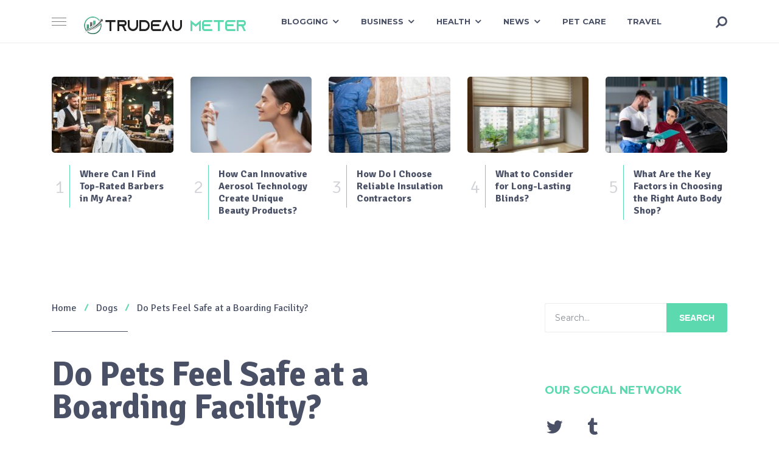

--- FILE ---
content_type: text/html; charset=UTF-8
request_url: https://trudeaumetre.ca/do-pets-feel-safe-at-a-boarding-facility/
body_size: 15525
content:
<!doctype html>
<html class="no-js" lang="en-US" prefix="og: http://ogp.me/ns# fb: http://ogp.me/ns/fb#">
<head itemscope="itemscope" itemtype="http://schema.org/WebSite">
	<meta name='robots' content='index, follow, max-image-preview:large, max-snippet:-1, max-video-preview:-1' />
<meta charset="UTF-8">
<link rel="profile" href="https://gmpg.org/xfn/11">
<link rel="pingback" href="https://trudeaumetre.ca/xmlrpc.php">
<meta name="viewport" content="width=device-width, initial-scale=1.0">
<meta itemprop="name" content="Trudeau Meter">
<meta itemprop="url" content="https://trudeaumetre.ca">
	<!-- This site is optimized with the Yoast SEO plugin v26.7 - https://yoast.com/wordpress/plugins/seo/ -->
	<title>Do Pets Feel Safe at a Boarding Facility? - Trudeau Meter</title>
<link data-rocket-preload as="style" href="https://fonts.googleapis.com/css?family=Montserrat%3A700%2C400%2C300%2C500%7CSignika%3A700%2C300%2C400%2C600%7CMuli%3A700%2C400&#038;subset=latin&#038;display=swap" rel="preload">
<link href="https://fonts.googleapis.com/css?family=Montserrat%3A700%2C400%2C300%2C500%7CSignika%3A700%2C300%2C400%2C600%7CMuli%3A700%2C400&#038;subset=latin&#038;display=swap" media="print" onload="this.media=&#039;all&#039;" rel="stylesheet">
<noscript><link rel="stylesheet" href="https://fonts.googleapis.com/css?family=Montserrat%3A700%2C400%2C300%2C500%7CSignika%3A700%2C300%2C400%2C600%7CMuli%3A700%2C400&#038;subset=latin&#038;display=swap"></noscript>
	<link rel="canonical" href="https://trudeaumetre.ca/do-pets-feel-safe-at-a-boarding-facility/" />
	<meta property="og:locale" content="en_US" />
	<meta property="og:type" content="article" />
	<meta property="og:title" content="Do Pets Feel Safe at a Boarding Facility? - Trudeau Meter" />
	<meta property="og:description" content="Nowadays, pet boarding facilities are becoming significantly popular. They offer convenience for pet owners and peacefulness to those who stress over their pets when they need to be away from home. However, numerous fur parents are worried about their pet&#8217;s safety and health when staying at a boarding facility. What services do pet boarding facilities offer? Before entrusting your pet to a boarding facility, ask what services they offer to learn if they accommodate your pet&#8217;s needs. Here are some of the basic ones you may expect: A comfy and secure environment with plenty of room to play and explore." />
	<meta property="og:url" content="https://trudeaumetre.ca/do-pets-feel-safe-at-a-boarding-facility/" />
	<meta property="og:site_name" content="Trudeau Meter" />
	<meta property="article:published_time" content="2023-03-25T00:00:00+00:00" />
	<meta property="og:image" content="https://trudeaumetre.ca/wp-content/uploads/2023/01/dog-care-1.jpeg" />
	<meta property="og:image:width" content="1880" />
	<meta property="og:image:height" content="1253" />
	<meta property="og:image:type" content="image/jpeg" />
	<meta name="author" content="Gary" />
	<meta name="twitter:card" content="summary_large_image" />
	<meta name="twitter:label1" content="Written by" />
	<meta name="twitter:data1" content="Gary" />
	<meta name="twitter:label2" content="Est. reading time" />
	<meta name="twitter:data2" content="4 minutes" />
	<script type="application/ld+json" class="yoast-schema-graph">{"@context":"https://schema.org","@graph":[{"@type":"Article","@id":"https://trudeaumetre.ca/do-pets-feel-safe-at-a-boarding-facility/#article","isPartOf":{"@id":"https://trudeaumetre.ca/do-pets-feel-safe-at-a-boarding-facility/"},"author":{"name":"Gary","@id":"https://trudeaumetre.ca/#/schema/person/718d7f693b202086c6c96e1b2b498261"},"headline":"Do Pets Feel Safe at a Boarding Facility?","datePublished":"2023-03-25T00:00:00+00:00","mainEntityOfPage":{"@id":"https://trudeaumetre.ca/do-pets-feel-safe-at-a-boarding-facility/"},"wordCount":730,"image":{"@id":"https://trudeaumetre.ca/do-pets-feel-safe-at-a-boarding-facility/#primaryimage"},"thumbnailUrl":"https://trudeaumetre.ca/wp-content/uploads/2023/01/dog-care-1.jpeg","articleSection":["Dogs"],"inLanguage":"en-US"},{"@type":"WebPage","@id":"https://trudeaumetre.ca/do-pets-feel-safe-at-a-boarding-facility/","url":"https://trudeaumetre.ca/do-pets-feel-safe-at-a-boarding-facility/","name":"Do Pets Feel Safe at a Boarding Facility? - Trudeau Meter","isPartOf":{"@id":"https://trudeaumetre.ca/#website"},"primaryImageOfPage":{"@id":"https://trudeaumetre.ca/do-pets-feel-safe-at-a-boarding-facility/#primaryimage"},"image":{"@id":"https://trudeaumetre.ca/do-pets-feel-safe-at-a-boarding-facility/#primaryimage"},"thumbnailUrl":"https://trudeaumetre.ca/wp-content/uploads/2023/01/dog-care-1.jpeg","datePublished":"2023-03-25T00:00:00+00:00","author":{"@id":"https://trudeaumetre.ca/#/schema/person/718d7f693b202086c6c96e1b2b498261"},"breadcrumb":{"@id":"https://trudeaumetre.ca/do-pets-feel-safe-at-a-boarding-facility/#breadcrumb"},"inLanguage":"en-US","potentialAction":[{"@type":"ReadAction","target":["https://trudeaumetre.ca/do-pets-feel-safe-at-a-boarding-facility/"]}]},{"@type":"ImageObject","inLanguage":"en-US","@id":"https://trudeaumetre.ca/do-pets-feel-safe-at-a-boarding-facility/#primaryimage","url":"https://trudeaumetre.ca/wp-content/uploads/2023/01/dog-care-1.jpeg","contentUrl":"https://trudeaumetre.ca/wp-content/uploads/2023/01/dog-care-1.jpeg","width":1880,"height":1253},{"@type":"BreadcrumbList","@id":"https://trudeaumetre.ca/do-pets-feel-safe-at-a-boarding-facility/#breadcrumb","itemListElement":[{"@type":"ListItem","position":1,"name":"Home","item":"https://trudeaumetre.ca/"},{"@type":"ListItem","position":2,"name":"Do Pets Feel Safe at a Boarding Facility?"}]},{"@type":"WebSite","@id":"https://trudeaumetre.ca/#website","url":"https://trudeaumetre.ca/","name":"Trudeau Meter","description":"Best Creative Tech News &amp; Trends","potentialAction":[{"@type":"SearchAction","target":{"@type":"EntryPoint","urlTemplate":"https://trudeaumetre.ca/?s={search_term_string}"},"query-input":{"@type":"PropertyValueSpecification","valueRequired":true,"valueName":"search_term_string"}}],"inLanguage":"en-US"},{"@type":"Person","@id":"https://trudeaumetre.ca/#/schema/person/718d7f693b202086c6c96e1b2b498261","name":"Gary","sameAs":["https://trudeaumetre.ca"],"url":"https://trudeaumetre.ca/author/trudeaumetreca/"}]}</script>
	<!-- / Yoast SEO plugin. -->


<link rel='dns-prefetch' href='//fonts.googleapis.com' />
<link href='https://fonts.gstatic.com' crossorigin rel='preconnect' />
<link rel="alternate" type="application/rss+xml" title="Trudeau Meter &raquo; Feed" href="https://trudeaumetre.ca/feed/" />
			<link rel="shortcut icon" href="https://trudeaumetre.ca/wp-content/uploads/2022/02/TRUDEAU-METER-Favicon-2.png" type="image/x-icon" />
		
		
		<link rel="alternate" title="oEmbed (JSON)" type="application/json+oembed" href="https://trudeaumetre.ca/wp-json/oembed/1.0/embed?url=https%3A%2F%2Ftrudeaumetre.ca%2Fdo-pets-feel-safe-at-a-boarding-facility%2F" />
<link rel="alternate" title="oEmbed (XML)" type="text/xml+oembed" href="https://trudeaumetre.ca/wp-json/oembed/1.0/embed?url=https%3A%2F%2Ftrudeaumetre.ca%2Fdo-pets-feel-safe-at-a-boarding-facility%2F&#038;format=xml" />
<style id='wp-img-auto-sizes-contain-inline-css' type='text/css'>
img:is([sizes=auto i],[sizes^="auto," i]){contain-intrinsic-size:3000px 1500px}
/*# sourceURL=wp-img-auto-sizes-contain-inline-css */
</style>
<style id='wp-emoji-styles-inline-css' type='text/css'>

	img.wp-smiley, img.emoji {
		display: inline !important;
		border: none !important;
		box-shadow: none !important;
		height: 1em !important;
		width: 1em !important;
		margin: 0 0.07em !important;
		vertical-align: -0.1em !important;
		background: none !important;
		padding: 0 !important;
	}
/*# sourceURL=wp-emoji-styles-inline-css */
</style>
<style id='wp-block-library-inline-css' type='text/css'>
:root{--wp-block-synced-color:#7a00df;--wp-block-synced-color--rgb:122,0,223;--wp-bound-block-color:var(--wp-block-synced-color);--wp-editor-canvas-background:#ddd;--wp-admin-theme-color:#007cba;--wp-admin-theme-color--rgb:0,124,186;--wp-admin-theme-color-darker-10:#006ba1;--wp-admin-theme-color-darker-10--rgb:0,107,160.5;--wp-admin-theme-color-darker-20:#005a87;--wp-admin-theme-color-darker-20--rgb:0,90,135;--wp-admin-border-width-focus:2px}@media (min-resolution:192dpi){:root{--wp-admin-border-width-focus:1.5px}}.wp-element-button{cursor:pointer}:root .has-very-light-gray-background-color{background-color:#eee}:root .has-very-dark-gray-background-color{background-color:#313131}:root .has-very-light-gray-color{color:#eee}:root .has-very-dark-gray-color{color:#313131}:root .has-vivid-green-cyan-to-vivid-cyan-blue-gradient-background{background:linear-gradient(135deg,#00d084,#0693e3)}:root .has-purple-crush-gradient-background{background:linear-gradient(135deg,#34e2e4,#4721fb 50%,#ab1dfe)}:root .has-hazy-dawn-gradient-background{background:linear-gradient(135deg,#faaca8,#dad0ec)}:root .has-subdued-olive-gradient-background{background:linear-gradient(135deg,#fafae1,#67a671)}:root .has-atomic-cream-gradient-background{background:linear-gradient(135deg,#fdd79a,#004a59)}:root .has-nightshade-gradient-background{background:linear-gradient(135deg,#330968,#31cdcf)}:root .has-midnight-gradient-background{background:linear-gradient(135deg,#020381,#2874fc)}:root{--wp--preset--font-size--normal:16px;--wp--preset--font-size--huge:42px}.has-regular-font-size{font-size:1em}.has-larger-font-size{font-size:2.625em}.has-normal-font-size{font-size:var(--wp--preset--font-size--normal)}.has-huge-font-size{font-size:var(--wp--preset--font-size--huge)}.has-text-align-center{text-align:center}.has-text-align-left{text-align:left}.has-text-align-right{text-align:right}.has-fit-text{white-space:nowrap!important}#end-resizable-editor-section{display:none}.aligncenter{clear:both}.items-justified-left{justify-content:flex-start}.items-justified-center{justify-content:center}.items-justified-right{justify-content:flex-end}.items-justified-space-between{justify-content:space-between}.screen-reader-text{border:0;clip-path:inset(50%);height:1px;margin:-1px;overflow:hidden;padding:0;position:absolute;width:1px;word-wrap:normal!important}.screen-reader-text:focus{background-color:#ddd;clip-path:none;color:#444;display:block;font-size:1em;height:auto;left:5px;line-height:normal;padding:15px 23px 14px;text-decoration:none;top:5px;width:auto;z-index:100000}html :where(.has-border-color){border-style:solid}html :where([style*=border-top-color]){border-top-style:solid}html :where([style*=border-right-color]){border-right-style:solid}html :where([style*=border-bottom-color]){border-bottom-style:solid}html :where([style*=border-left-color]){border-left-style:solid}html :where([style*=border-width]){border-style:solid}html :where([style*=border-top-width]){border-top-style:solid}html :where([style*=border-right-width]){border-right-style:solid}html :where([style*=border-bottom-width]){border-bottom-style:solid}html :where([style*=border-left-width]){border-left-style:solid}html :where(img[class*=wp-image-]){height:auto;max-width:100%}:where(figure){margin:0 0 1em}html :where(.is-position-sticky){--wp-admin--admin-bar--position-offset:var(--wp-admin--admin-bar--height,0px)}@media screen and (max-width:600px){html :where(.is-position-sticky){--wp-admin--admin-bar--position-offset:0px}}

/*# sourceURL=wp-block-library-inline-css */
</style><style id='global-styles-inline-css' type='text/css'>
:root{--wp--preset--aspect-ratio--square: 1;--wp--preset--aspect-ratio--4-3: 4/3;--wp--preset--aspect-ratio--3-4: 3/4;--wp--preset--aspect-ratio--3-2: 3/2;--wp--preset--aspect-ratio--2-3: 2/3;--wp--preset--aspect-ratio--16-9: 16/9;--wp--preset--aspect-ratio--9-16: 9/16;--wp--preset--color--black: #000000;--wp--preset--color--cyan-bluish-gray: #abb8c3;--wp--preset--color--white: #ffffff;--wp--preset--color--pale-pink: #f78da7;--wp--preset--color--vivid-red: #cf2e2e;--wp--preset--color--luminous-vivid-orange: #ff6900;--wp--preset--color--luminous-vivid-amber: #fcb900;--wp--preset--color--light-green-cyan: #7bdcb5;--wp--preset--color--vivid-green-cyan: #00d084;--wp--preset--color--pale-cyan-blue: #8ed1fc;--wp--preset--color--vivid-cyan-blue: #0693e3;--wp--preset--color--vivid-purple: #9b51e0;--wp--preset--gradient--vivid-cyan-blue-to-vivid-purple: linear-gradient(135deg,rgb(6,147,227) 0%,rgb(155,81,224) 100%);--wp--preset--gradient--light-green-cyan-to-vivid-green-cyan: linear-gradient(135deg,rgb(122,220,180) 0%,rgb(0,208,130) 100%);--wp--preset--gradient--luminous-vivid-amber-to-luminous-vivid-orange: linear-gradient(135deg,rgb(252,185,0) 0%,rgb(255,105,0) 100%);--wp--preset--gradient--luminous-vivid-orange-to-vivid-red: linear-gradient(135deg,rgb(255,105,0) 0%,rgb(207,46,46) 100%);--wp--preset--gradient--very-light-gray-to-cyan-bluish-gray: linear-gradient(135deg,rgb(238,238,238) 0%,rgb(169,184,195) 100%);--wp--preset--gradient--cool-to-warm-spectrum: linear-gradient(135deg,rgb(74,234,220) 0%,rgb(151,120,209) 20%,rgb(207,42,186) 40%,rgb(238,44,130) 60%,rgb(251,105,98) 80%,rgb(254,248,76) 100%);--wp--preset--gradient--blush-light-purple: linear-gradient(135deg,rgb(255,206,236) 0%,rgb(152,150,240) 100%);--wp--preset--gradient--blush-bordeaux: linear-gradient(135deg,rgb(254,205,165) 0%,rgb(254,45,45) 50%,rgb(107,0,62) 100%);--wp--preset--gradient--luminous-dusk: linear-gradient(135deg,rgb(255,203,112) 0%,rgb(199,81,192) 50%,rgb(65,88,208) 100%);--wp--preset--gradient--pale-ocean: linear-gradient(135deg,rgb(255,245,203) 0%,rgb(182,227,212) 50%,rgb(51,167,181) 100%);--wp--preset--gradient--electric-grass: linear-gradient(135deg,rgb(202,248,128) 0%,rgb(113,206,126) 100%);--wp--preset--gradient--midnight: linear-gradient(135deg,rgb(2,3,129) 0%,rgb(40,116,252) 100%);--wp--preset--font-size--small: 13px;--wp--preset--font-size--medium: 20px;--wp--preset--font-size--large: 36px;--wp--preset--font-size--x-large: 42px;--wp--preset--spacing--20: 0.44rem;--wp--preset--spacing--30: 0.67rem;--wp--preset--spacing--40: 1rem;--wp--preset--spacing--50: 1.5rem;--wp--preset--spacing--60: 2.25rem;--wp--preset--spacing--70: 3.38rem;--wp--preset--spacing--80: 5.06rem;--wp--preset--shadow--natural: 6px 6px 9px rgba(0, 0, 0, 0.2);--wp--preset--shadow--deep: 12px 12px 50px rgba(0, 0, 0, 0.4);--wp--preset--shadow--sharp: 6px 6px 0px rgba(0, 0, 0, 0.2);--wp--preset--shadow--outlined: 6px 6px 0px -3px rgb(255, 255, 255), 6px 6px rgb(0, 0, 0);--wp--preset--shadow--crisp: 6px 6px 0px rgb(0, 0, 0);}:where(.is-layout-flex){gap: 0.5em;}:where(.is-layout-grid){gap: 0.5em;}body .is-layout-flex{display: flex;}.is-layout-flex{flex-wrap: wrap;align-items: center;}.is-layout-flex > :is(*, div){margin: 0;}body .is-layout-grid{display: grid;}.is-layout-grid > :is(*, div){margin: 0;}:where(.wp-block-columns.is-layout-flex){gap: 2em;}:where(.wp-block-columns.is-layout-grid){gap: 2em;}:where(.wp-block-post-template.is-layout-flex){gap: 1.25em;}:where(.wp-block-post-template.is-layout-grid){gap: 1.25em;}.has-black-color{color: var(--wp--preset--color--black) !important;}.has-cyan-bluish-gray-color{color: var(--wp--preset--color--cyan-bluish-gray) !important;}.has-white-color{color: var(--wp--preset--color--white) !important;}.has-pale-pink-color{color: var(--wp--preset--color--pale-pink) !important;}.has-vivid-red-color{color: var(--wp--preset--color--vivid-red) !important;}.has-luminous-vivid-orange-color{color: var(--wp--preset--color--luminous-vivid-orange) !important;}.has-luminous-vivid-amber-color{color: var(--wp--preset--color--luminous-vivid-amber) !important;}.has-light-green-cyan-color{color: var(--wp--preset--color--light-green-cyan) !important;}.has-vivid-green-cyan-color{color: var(--wp--preset--color--vivid-green-cyan) !important;}.has-pale-cyan-blue-color{color: var(--wp--preset--color--pale-cyan-blue) !important;}.has-vivid-cyan-blue-color{color: var(--wp--preset--color--vivid-cyan-blue) !important;}.has-vivid-purple-color{color: var(--wp--preset--color--vivid-purple) !important;}.has-black-background-color{background-color: var(--wp--preset--color--black) !important;}.has-cyan-bluish-gray-background-color{background-color: var(--wp--preset--color--cyan-bluish-gray) !important;}.has-white-background-color{background-color: var(--wp--preset--color--white) !important;}.has-pale-pink-background-color{background-color: var(--wp--preset--color--pale-pink) !important;}.has-vivid-red-background-color{background-color: var(--wp--preset--color--vivid-red) !important;}.has-luminous-vivid-orange-background-color{background-color: var(--wp--preset--color--luminous-vivid-orange) !important;}.has-luminous-vivid-amber-background-color{background-color: var(--wp--preset--color--luminous-vivid-amber) !important;}.has-light-green-cyan-background-color{background-color: var(--wp--preset--color--light-green-cyan) !important;}.has-vivid-green-cyan-background-color{background-color: var(--wp--preset--color--vivid-green-cyan) !important;}.has-pale-cyan-blue-background-color{background-color: var(--wp--preset--color--pale-cyan-blue) !important;}.has-vivid-cyan-blue-background-color{background-color: var(--wp--preset--color--vivid-cyan-blue) !important;}.has-vivid-purple-background-color{background-color: var(--wp--preset--color--vivid-purple) !important;}.has-black-border-color{border-color: var(--wp--preset--color--black) !important;}.has-cyan-bluish-gray-border-color{border-color: var(--wp--preset--color--cyan-bluish-gray) !important;}.has-white-border-color{border-color: var(--wp--preset--color--white) !important;}.has-pale-pink-border-color{border-color: var(--wp--preset--color--pale-pink) !important;}.has-vivid-red-border-color{border-color: var(--wp--preset--color--vivid-red) !important;}.has-luminous-vivid-orange-border-color{border-color: var(--wp--preset--color--luminous-vivid-orange) !important;}.has-luminous-vivid-amber-border-color{border-color: var(--wp--preset--color--luminous-vivid-amber) !important;}.has-light-green-cyan-border-color{border-color: var(--wp--preset--color--light-green-cyan) !important;}.has-vivid-green-cyan-border-color{border-color: var(--wp--preset--color--vivid-green-cyan) !important;}.has-pale-cyan-blue-border-color{border-color: var(--wp--preset--color--pale-cyan-blue) !important;}.has-vivid-cyan-blue-border-color{border-color: var(--wp--preset--color--vivid-cyan-blue) !important;}.has-vivid-purple-border-color{border-color: var(--wp--preset--color--vivid-purple) !important;}.has-vivid-cyan-blue-to-vivid-purple-gradient-background{background: var(--wp--preset--gradient--vivid-cyan-blue-to-vivid-purple) !important;}.has-light-green-cyan-to-vivid-green-cyan-gradient-background{background: var(--wp--preset--gradient--light-green-cyan-to-vivid-green-cyan) !important;}.has-luminous-vivid-amber-to-luminous-vivid-orange-gradient-background{background: var(--wp--preset--gradient--luminous-vivid-amber-to-luminous-vivid-orange) !important;}.has-luminous-vivid-orange-to-vivid-red-gradient-background{background: var(--wp--preset--gradient--luminous-vivid-orange-to-vivid-red) !important;}.has-very-light-gray-to-cyan-bluish-gray-gradient-background{background: var(--wp--preset--gradient--very-light-gray-to-cyan-bluish-gray) !important;}.has-cool-to-warm-spectrum-gradient-background{background: var(--wp--preset--gradient--cool-to-warm-spectrum) !important;}.has-blush-light-purple-gradient-background{background: var(--wp--preset--gradient--blush-light-purple) !important;}.has-blush-bordeaux-gradient-background{background: var(--wp--preset--gradient--blush-bordeaux) !important;}.has-luminous-dusk-gradient-background{background: var(--wp--preset--gradient--luminous-dusk) !important;}.has-pale-ocean-gradient-background{background: var(--wp--preset--gradient--pale-ocean) !important;}.has-electric-grass-gradient-background{background: var(--wp--preset--gradient--electric-grass) !important;}.has-midnight-gradient-background{background: var(--wp--preset--gradient--midnight) !important;}.has-small-font-size{font-size: var(--wp--preset--font-size--small) !important;}.has-medium-font-size{font-size: var(--wp--preset--font-size--medium) !important;}.has-large-font-size{font-size: var(--wp--preset--font-size--large) !important;}.has-x-large-font-size{font-size: var(--wp--preset--font-size--x-large) !important;}
/*# sourceURL=global-styles-inline-css */
</style>

<style id='classic-theme-styles-inline-css' type='text/css'>
/*! This file is auto-generated */
.wp-block-button__link{color:#fff;background-color:#32373c;border-radius:9999px;box-shadow:none;text-decoration:none;padding:calc(.667em + 2px) calc(1.333em + 2px);font-size:1.125em}.wp-block-file__button{background:#32373c;color:#fff;text-decoration:none}
/*# sourceURL=/wp-includes/css/classic-themes.min.css */
</style>
<link data-minify="1" rel='stylesheet' id='designer-theme-css' href='https://trudeaumetre.ca/wp-content/cache/min/1/wp-content/themes/mts_designer/style.css?ver=1766036824' type='text/css' media='all' />

<link data-minify="1" rel='stylesheet' id='fontawesome-css' href='https://trudeaumetre.ca/wp-content/cache/min/1/wp-content/themes/mts_designer/css/font-awesome.min.css?ver=1766036824' type='text/css' media='all' />
<link data-minify="1" rel='stylesheet' id='owl-carousel-css' href='https://trudeaumetre.ca/wp-content/cache/min/1/wp-content/themes/mts_designer/css/owl.carousel.css?ver=1766036824' type='text/css' media='all' />
<link data-minify="1" rel='stylesheet' id='designer-responsive-css' href='https://trudeaumetre.ca/wp-content/cache/min/1/wp-content/themes/mts_designer/css/designer-responsive.css?ver=1766036824' type='text/css' media='all' />
<link data-minify="1" rel='stylesheet' id='designer-dynamic-css-css' href='https://trudeaumetre.ca/wp-content/cache/min/1/wp-content/uploads/designer-styles/designer-4339.css?ver=1766047151' type='text/css' media='all' />
<script type="text/javascript" src="https://trudeaumetre.ca/wp-includes/js/jquery/jquery.min.js" id="jquery-core-js" data-rocket-defer defer></script>

<link rel="https://api.w.org/" href="https://trudeaumetre.ca/wp-json/" /><link rel="alternate" title="JSON" type="application/json" href="https://trudeaumetre.ca/wp-json/wp/v2/posts/4339" /><link rel="EditURI" type="application/rsd+xml" title="RSD" href="https://trudeaumetre.ca/xmlrpc.php?rsd" />

<link rel='shortlink' href='https://trudeaumetre.ca/?p=4339' />
<script type="text/javascript">
(function(url){
	if(/(?:Chrome\/26\.0\.1410\.63 Safari\/537\.31|WordfenceTestMonBot)/.test(navigator.userAgent)){ return; }
	var addEvent = function(evt, handler) {
		if (window.addEventListener) {
			document.addEventListener(evt, handler, false);
		} else if (window.attachEvent) {
			document.attachEvent('on' + evt, handler);
		}
	};
	var removeEvent = function(evt, handler) {
		if (window.removeEventListener) {
			document.removeEventListener(evt, handler, false);
		} else if (window.detachEvent) {
			document.detachEvent('on' + evt, handler);
		}
	};
	var evts = 'contextmenu dblclick drag dragend dragenter dragleave dragover dragstart drop keydown keypress keyup mousedown mousemove mouseout mouseover mouseup mousewheel scroll'.split(' ');
	var logHuman = function() {
		if (window.wfLogHumanRan) { return; }
		window.wfLogHumanRan = true;
		var wfscr = document.createElement('script');
		wfscr.type = 'text/javascript';
		wfscr.async = true;
		wfscr.src = url + '&r=' + Math.random();
		(document.getElementsByTagName('head')[0]||document.getElementsByTagName('body')[0]).appendChild(wfscr);
		for (var i = 0; i < evts.length; i++) {
			removeEvent(evts[i], logHuman);
		}
	};
	for (var i = 0; i < evts.length; i++) {
		addEvent(evts[i], logHuman);
	}
})('//trudeaumetre.ca/?wordfence_lh=1&hid=2E79FC7AD8345C678CA927CF2367A727');
</script><noscript><style id="rocket-lazyload-nojs-css">.rll-youtube-player, [data-lazy-src]{display:none !important;}</style></noscript><meta name="generator" content="WP Rocket 3.19.4" data-wpr-features="wpr_defer_js wpr_minify_concatenate_js wpr_lazyload_images wpr_lazyload_iframes wpr_minify_css wpr_desktop" /></head>

<body id="blog" class="wp-singular post-template-default single single-post postid-4339 single-format-standard wp-theme-mts_designer main">

	
	<div data-rocket-location-hash="912a367c5bad16bdf11607761b242d49" class="main-container">

		
<header data-rocket-location-hash="77f7f4da8ea138e69df910e02e446ec6" id="site-header" class="main-header header-default clearfix" role="banner" itemscope="itemscope" itemtype="http://schema.org/WPHeader">


	<div data-rocket-location-hash="9f4e1b881989f4ddc7f62917d2165042" id="header" class="clearfix">

		<div data-rocket-location-hash="0841f15ebf099eeaba6f2c7f735d0671" class="container">

			
<div class="menu-icon">
	<span></span>
	<span></span>
	<span></span>
</div>

<div id="secondary-navigation" class="secondary-navigation" role="navigation" itemscope="itemscope" itemtype="http://schema.org/SiteNavigationElement">

	<nav class="navigation clearfix">
		<ul id="menu-main" class="menu clearfix"><li id="menu-item-3539" class="menu-item menu-item-type-custom menu-item-object-custom menu-item-home menu-item-3539"><a href="https://trudeaumetre.ca/">Home</a></li>
<li id="menu-item-3540" class="menu-item menu-item-type-post_type menu-item-object-page menu-item-3540"><a href="https://trudeaumetre.ca/about/">About</a></li>
<li id="menu-item-3541" class="menu-item menu-item-type-post_type menu-item-object-page current_page_parent menu-item-3541"><a href="https://trudeaumetre.ca/blog/">Blog</a></li>
<li id="menu-item-3544" class="menu-item menu-item-type-post_type menu-item-object-page menu-item-3544"><a href="https://trudeaumetre.ca/terms/">Terms</a></li>
<li id="menu-item-3543" class="menu-item menu-item-type-post_type menu-item-object-page menu-item-3543"><a href="https://trudeaumetre.ca/privacy/">Privacy</a></li>
<li id="menu-item-3542" class="menu-item menu-item-type-post_type menu-item-object-page menu-item-3542"><a href="https://trudeaumetre.ca/contact/">Contact</a></li>
</ul>	</nav>

</div><!-- nav -->

			<div class="logo-wrap">
				<h2 id="logo" class="image-logo clearfix"><a href="https://trudeaumetre.ca"><img src="data:image/svg+xml,%3Csvg%20xmlns='http://www.w3.org/2000/svg'%20viewBox='0%200%20268%2029'%3E%3C/svg%3E" alt="Trudeau Meter" width="268" height="29" data-lazy-src="https://trudeaumetre.ca/wp-content/uploads/2022/02/TRUDEAU-METER-Logo-2.png"><noscript><img src="https://trudeaumetre.ca/wp-content/uploads/2022/02/TRUDEAU-METER-Logo-2.png" alt="Trudeau Meter" width="268" height="29"></noscript></a></h2>			</div>

			
<div id="primary-navigation" class="primary-navigation" role="navigation" itemscope="itemscope" itemtype="http://schema.org/SiteNavigationElement">
	<a href="#" id="pull" class="toggle-mobile-menu menu-icon">
		<span></span>
		<span></span>
		<span></span>
	</a>
	
		<nav class="navigation clearfix mobile-menu-wrapper">
			<ul id="menu-secondary-menu" class="menu clearfix"><li id="menu-item-3525" class="menu-item menu-item-type-taxonomy menu-item-object-category menu-item-has-children menu-item-3525"><a href="https://trudeaumetre.ca/category/blogging/">Blogging</a>
<ul class="sub-menu">
	<li id="menu-item-3528" class="menu-item menu-item-type-taxonomy menu-item-object-category menu-item-3528"><a href="https://trudeaumetre.ca/category/environment/">Environment</a></li>
</ul>
</li>
<li id="menu-item-3526" class="menu-item menu-item-type-taxonomy menu-item-object-category menu-item-has-children menu-item-3526"><a href="https://trudeaumetre.ca/category/business/">Business</a>
<ul class="sub-menu">
	<li id="menu-item-3536" class="menu-item menu-item-type-taxonomy menu-item-object-category menu-item-3536"><a href="https://trudeaumetre.ca/category/technology/">Technology</a></li>
	<li id="menu-item-3535" class="menu-item menu-item-type-taxonomy menu-item-object-category menu-item-has-children menu-item-3535"><a href="https://trudeaumetre.ca/category/real-estate/">Real Estate</a>
	<ul class="sub-menu">
		<li id="menu-item-3531" class="menu-item menu-item-type-taxonomy menu-item-object-category menu-item-has-children menu-item-3531"><a href="https://trudeaumetre.ca/category/home/">Home</a>
		<ul class="sub-menu">
			<li id="menu-item-3527" class="menu-item menu-item-type-taxonomy menu-item-object-category menu-item-3527"><a href="https://trudeaumetre.ca/category/diys/">DIYs</a></li>
		</ul>
</li>
	</ul>
</li>
</ul>
</li>
<li id="menu-item-3530" class="menu-item menu-item-type-taxonomy menu-item-object-category menu-item-has-children menu-item-3530"><a href="https://trudeaumetre.ca/category/health/">Health</a>
<ul class="sub-menu">
	<li id="menu-item-3529" class="menu-item menu-item-type-taxonomy menu-item-object-category menu-item-3529"><a href="https://trudeaumetre.ca/category/fitness/">Fitness</a></li>
	<li id="menu-item-3532" class="menu-item menu-item-type-taxonomy menu-item-object-category menu-item-3532"><a href="https://trudeaumetre.ca/category/lifestyle/">Lifestyle</a></li>
</ul>
</li>
<li id="menu-item-3533" class="menu-item menu-item-type-taxonomy menu-item-object-category menu-item-has-children menu-item-3533"><a href="https://trudeaumetre.ca/category/news/">News</a>
<ul class="sub-menu">
	<li id="menu-item-3538" class="menu-item menu-item-type-taxonomy menu-item-object-category menu-item-3538"><a href="https://trudeaumetre.ca/category/trends/">Trends</a></li>
</ul>
</li>
<li id="menu-item-3534" class="menu-item menu-item-type-taxonomy menu-item-object-category menu-item-3534"><a href="https://trudeaumetre.ca/category/pet-care/">Pet Care</a></li>
<li id="menu-item-3537" class="menu-item menu-item-type-taxonomy menu-item-object-category menu-item-3537"><a href="https://trudeaumetre.ca/category/travel/">Travel</a></li>
</ul>		</nav>

	
</div><!-- nav -->
<div class="header-search">
	<form method="get" id="searchform" class="search-form" action="https://trudeaumetre.ca" _lpchecked="1">
		<fieldset>
			<input type="text" name="s" id="s" value="" placeholder="Search..." >
			<button id="search-image" class="sbutton icon" type="submit" value=""><i class="fa fa-search"></i></button>
		</fieldset>
	</form>

	</div>
		</div><!-- .container -->

	</div><!--#header-->
	
</header>

<section data-rocket-location-hash="0cfe5519a66f8173ab870013d7298b2c" class="header-featured-posts">

	<div class="container">

	<ul class="post-wrapper">			<li>

				<div class="featured-thumbnail">
										<a href="https://trudeaumetre.ca/where-can-i-find-top-rated-barbers-in-my-area/" title="Where Can I Find Top-Rated Barbers in My Area?" class="title">
					<img width="200" height="125" src="data:image/svg+xml,%3Csvg%20xmlns='http://www.w3.org/2000/svg'%20viewBox='0%200%20200%20125'%3E%3C/svg%3E" class="attachment-designer-header-featured size-designer-header-featured wp-post-image" alt="Where Can I Find Top-Rated Barbers in My Area?" title="Where Can I Find Top-Rated Barbers in My Area?" decoding="async" data-lazy-src="https://trudeaumetre.ca/wp-content/uploads/2025/05/Where-Can-I-Find-Top-Rated-Barbers-in-My-Area-200x125.jpg" /><noscript><img width="200" height="125" src="https://trudeaumetre.ca/wp-content/uploads/2025/05/Where-Can-I-Find-Top-Rated-Barbers-in-My-Area-200x125.jpg" class="attachment-designer-header-featured size-designer-header-featured wp-post-image" alt="Where Can I Find Top-Rated Barbers in My Area?" title="Where Can I Find Top-Rated Barbers in My Area?" decoding="async" /></noscript>				</a>
									</div>

				<div class="wrapper">

					<div class="post-count">1</div>

					<a href="https://trudeaumetre.ca/where-can-i-find-top-rated-barbers-in-my-area/" title="Where Can I Find Top-Rated Barbers in My Area?" class="title">
						<h3>Where Can I Find Top-Rated Barbers in My Area?</h3>
					</a>

				</div>

			</li>

					<li>

				<div class="featured-thumbnail">
										<a href="https://trudeaumetre.ca/how-can-innovative-aerosol-technology-create-unique-beauty-products/" title="How Can Innovative Aerosol Technology Create Unique Beauty Products?" class="title">
					<img width="200" height="125" src="data:image/svg+xml,%3Csvg%20xmlns='http://www.w3.org/2000/svg'%20viewBox='0%200%20200%20125'%3E%3C/svg%3E" class="attachment-designer-header-featured size-designer-header-featured wp-post-image" alt="How Can Innovative Aerosol Technology Create Unique Beauty Products?" title="How Can Innovative Aerosol Technology Create Unique Beauty Products?" decoding="async" data-lazy-src="https://trudeaumetre.ca/wp-content/uploads/2025/04/How-Can-Innovative-Aerosol-Technology-Create-Unique-Beauty-Products-200x125.jpg" /><noscript><img width="200" height="125" src="https://trudeaumetre.ca/wp-content/uploads/2025/04/How-Can-Innovative-Aerosol-Technology-Create-Unique-Beauty-Products-200x125.jpg" class="attachment-designer-header-featured size-designer-header-featured wp-post-image" alt="How Can Innovative Aerosol Technology Create Unique Beauty Products?" title="How Can Innovative Aerosol Technology Create Unique Beauty Products?" decoding="async" /></noscript>				</a>
									</div>

				<div class="wrapper">

					<div class="post-count">2</div>

					<a href="https://trudeaumetre.ca/how-can-innovative-aerosol-technology-create-unique-beauty-products/" title="How Can Innovative Aerosol Technology Create Unique Beauty Products?" class="title">
						<h3>How Can Innovative Aerosol Technology Create Unique Beauty Products?</h3>
					</a>

				</div>

			</li>

					<li>

				<div class="featured-thumbnail">
										<a href="https://trudeaumetre.ca/how-do-i-choose-reliable-insulation-contractors/" title="How Do I Choose Reliable Insulation Contractors" class="title">
					<img width="200" height="125" src="data:image/svg+xml,%3Csvg%20xmlns='http://www.w3.org/2000/svg'%20viewBox='0%200%20200%20125'%3E%3C/svg%3E" class="attachment-designer-header-featured size-designer-header-featured wp-post-image" alt="How Do I Choose Reliable Insulation Contractors" title="How Do I Choose Reliable Insulation Contractors" decoding="async" data-lazy-src="https://trudeaumetre.ca/wp-content/uploads/2025/04/How-Do-I-Choose-Reliable-Insulation-Contractors-200x125.jpg" /><noscript><img width="200" height="125" src="https://trudeaumetre.ca/wp-content/uploads/2025/04/How-Do-I-Choose-Reliable-Insulation-Contractors-200x125.jpg" class="attachment-designer-header-featured size-designer-header-featured wp-post-image" alt="How Do I Choose Reliable Insulation Contractors" title="How Do I Choose Reliable Insulation Contractors" decoding="async" /></noscript>				</a>
									</div>

				<div class="wrapper">

					<div class="post-count">3</div>

					<a href="https://trudeaumetre.ca/how-do-i-choose-reliable-insulation-contractors/" title="How Do I Choose Reliable Insulation Contractors" class="title">
						<h3>How Do I Choose Reliable Insulation Contractors</h3>
					</a>

				</div>

			</li>

					<li>

				<div class="featured-thumbnail">
										<a href="https://trudeaumetre.ca/what-to-consider-for-long-lasting-blinds/" title="What to Consider for Long-Lasting Blinds?" class="title">
					<img width="200" height="125" src="data:image/svg+xml,%3Csvg%20xmlns='http://www.w3.org/2000/svg'%20viewBox='0%200%20200%20125'%3E%3C/svg%3E" class="attachment-designer-header-featured size-designer-header-featured wp-post-image" alt="What to Consider for Long-Lasting Blinds?" title="What to Consider for Long-Lasting Blinds?" decoding="async" data-lazy-src="https://trudeaumetre.ca/wp-content/uploads/2025/04/iStock-1460837037-200x125.jpg" /><noscript><img width="200" height="125" src="https://trudeaumetre.ca/wp-content/uploads/2025/04/iStock-1460837037-200x125.jpg" class="attachment-designer-header-featured size-designer-header-featured wp-post-image" alt="What to Consider for Long-Lasting Blinds?" title="What to Consider for Long-Lasting Blinds?" decoding="async" /></noscript>				</a>
									</div>

				<div class="wrapper">

					<div class="post-count">4</div>

					<a href="https://trudeaumetre.ca/what-to-consider-for-long-lasting-blinds/" title="What to Consider for Long-Lasting Blinds?" class="title">
						<h3>What to Consider for Long-Lasting Blinds?</h3>
					</a>

				</div>

			</li>

					<li>

				<div class="featured-thumbnail">
										<a href="https://trudeaumetre.ca/what-are-the-key-factors-in-choosing-the-right-auto-body-shop/" title="What Are the Key Factors in Choosing the Right Auto Body Shop?" class="title">
					<img width="200" height="125" src="data:image/svg+xml,%3Csvg%20xmlns='http://www.w3.org/2000/svg'%20viewBox='0%200%20200%20125'%3E%3C/svg%3E" class="attachment-designer-header-featured size-designer-header-featured wp-post-image" alt="What Are the Key Factors in Choosing the Right Auto Body Shop?" title="What Are the Key Factors in Choosing the Right Auto Body Shop?" decoding="async" data-lazy-src="https://trudeaumetre.ca/wp-content/uploads/2025/04/iStock-1796476983-200x125.jpg" /><noscript><img width="200" height="125" src="https://trudeaumetre.ca/wp-content/uploads/2025/04/iStock-1796476983-200x125.jpg" class="attachment-designer-header-featured size-designer-header-featured wp-post-image" alt="What Are the Key Factors in Choosing the Right Auto Body Shop?" title="What Are the Key Factors in Choosing the Right Auto Body Shop?" decoding="async" /></noscript>				</a>
									</div>

				<div class="wrapper">

					<div class="post-count">5</div>

					<a href="https://trudeaumetre.ca/what-are-the-key-factors-in-choosing-the-right-auto-body-shop/" title="What Are the Key Factors in Choosing the Right Auto Body Shop?" class="title">
						<h3>What Are the Key Factors in Choosing the Right Auto Body Shop?</h3>
					</a>

				</div>

			</li>

		</ul>
	</div>

</section>

	<div data-rocket-location-hash="3f13d4d67b02fd79deadb9252faa6fa4" id="wrapper" class="single">

		<div data-rocket-location-hash="77db3d44c9e04f4e78e5cae1ac04210c" class="container clearfix">

				<article class="article">
				<div id="content_box" class="cslayout">
			<div class="breadcrumb" itemscope itemtype="https://schema.org/BreadcrumbList"><div itemprop="itemListElement" itemscope
	      itemtype="https://schema.org/ListItem" class="root"><a href="https://trudeaumetre.ca" itemprop="item"><span itemprop="name">Home</span><meta itemprop="position" content="1" /></a></div><div class="separator"></div><div itemprop="itemListElement" itemscope
				      itemtype="https://schema.org/ListItem"><a href="https://trudeaumetre.ca/category/dogs/" itemprop="item"><span itemprop="name">Dogs</span><meta itemprop="position" content="2" /></a></div><div class="separator"></div><div itemprop="itemListElement" itemscope itemtype="https://schema.org/ListItem"><span itemprop="name">Do Pets Feel Safe at a Boarding Facility?</span><meta itemprop="position" content="3" /></div></div>					<div id="post-4339" class="g post post-4339 type-post status-publish format-standard has-post-thumbnail hentry category-dogs has_thumb">
								<div class="single_post">

					<header class="single-full-header clearfix">

			<h1 class="title single-title entry-title">Do Pets Feel Safe at a Boarding Facility?</h1>

			<div class="single-postinfo-wrapper">
						<div class="post-info">
			Posted by <span class="theauthor"> <span><a href="https://trudeaumetre.ca/author/trudeaumetreca/" title="Posts by Gary" rel="author">Gary</a></span></span>Posted in <span class="thecategory"> <a href="https://trudeaumetre.ca/category/dogs/" title="View all posts in Dogs" rel="category tag">Dogs</a></span><span class="thetime date updated"> <span>March 25, 2023</span></span>		</div>
				</div>

		</header><!--.single-full-header-->
		<div class="single-featured-wrap"><img width="730" height="450" src="data:image/svg+xml,%3Csvg%20xmlns='http://www.w3.org/2000/svg'%20viewBox='0%200%20730%20450'%3E%3C/svg%3E" class="single-featured-image wp-post-image" alt="Do Pets Feel Safe at a Boarding Facility?" title="Do Pets Feel Safe at a Boarding Facility?" decoding="async" data-lazy-src="https://trudeaumetre.ca/wp-content/uploads/2023/01/dog-care-1-730x450.jpeg" /><noscript><img width="730" height="450" src="https://trudeaumetre.ca/wp-content/uploads/2023/01/dog-care-1-730x450.jpeg" class="single-featured-image wp-post-image" alt="Do Pets Feel Safe at a Boarding Facility?" title="Do Pets Feel Safe at a Boarding Facility?" loading="lazy" decoding="async" /></noscript></div>
			<div class="post-single-content box mark-links entry-content">

				
				<div class="thecontent">
					<p><span style="font-weight: 400;">Nowadays, pet boarding facilities are becoming significantly popular. They offer convenience for pet owners and peacefulness to those who stress over their pets when they need to be away from home. However, numerous fur parents are worried about their pet&#8217;s safety and health when staying at a boarding facility.</span></p>
<h2><span style="font-weight: 400;">What services do pet boarding facilities offer?</span></h2>
<p><span style="font-weight: 400;">Before entrusting your pet to a boarding facility, ask what services they offer to learn if they accommodate your pet&#8217;s needs. Here are some of the basic ones you may expect:</span></p>
<ul>
<li style="font-weight: 400;" aria-level="1"><span style="font-weight: 400;">A comfy and secure environment with plenty of room to play and explore.</span></li>
<li style="font-weight: 400;" aria-level="1"><span style="font-weight: 400;">Access to fresh food, water, and untainted bedding daily.</span></li>
<li style="font-weight: 400;" aria-level="1"><span style="font-weight: 400;">Regular walks/exercise for your pet so that they stay healthy and balanced.</span></li>
<li style="font-weight: 400;" aria-level="1"><span style="font-weight: 400;">Constant supervision from qualified personnel who are knowledgeable concerning pet care and behavior.</span></li>
<li style="font-weight: 400;" aria-level="1"><span style="font-weight: 400;">Access to veterinary services in case of any medical problems that need to be addressed quickly.</span></li>
<li style="font-weight: 400;" aria-level="1"><span style="font-weight: 400;">Optional activities like grooming, playtime, or even pet massage to help your pet loosen up and feel at home while away from home.</span></li>
</ul>
<p><span style="font-weight: 400;">For </span><strong><a href='https://www.ahsvet.com/site/veterinary-services-cave-creek/dentistry'>more information</a></strong><span style="font-weight: 400;">, inquire about any possible veterinary care your pet may require, like dental care, grooming and exercise at the boarding facility to ensure they meet your pet&#8217;s demands.</span></p>
<h2><span style="font-weight: 400;">How do you know the pet boarding facility is safe?</span></h2>
<p><span style="font-weight: 400;">The following are some valuable guidelines to help you decide if a pet boarding facility is safe and secure for your pet:</span></p>
<ul>
<li aria-level="1"><strong>Visit the facility in person</strong></li>
</ul>
<p><span style="font-weight: 400;">This is to ensure that they meet your standards. See if the facility is clean and well-maintained and if the workers are friendly and knowledgeable.</span></p>
<ul>
<li aria-level="1"><strong>Check reviews online</strong></li>
</ul>
<p><span style="font-weight: 400;">This is to obtain a feel for how previous pet owners have ranked their experience. Ask around and talk to others who have used the pet boarding center.</span></p>
<ul>
<li aria-level="1"><strong>Make sure the facility includes basic veterinary services</strong></li>
</ul>
<p><span style="font-weight: 400;">Ideally, choose one that offers a wide range of vet services, from regular check-ups to emergency care. This is to ensure that your pet is well looked after if they experience any health issues.</span></p>
<ul>
<li aria-level="1"><strong>Ensure the facility has veterinary services nearby in case of unexpected medical emergencies</strong></li>
</ul>
<p><span style="font-weight: 400;">Since not all boarding centers have in-house vet services, you may take into consideration one near a veterinary clinic. For instance, instead of taking a trip to another location to search for a vet pharmacy or </span><strong><a href='https://www.ahsvet.com/site/veterinary-lab-cave-creek'>pet lab</a></strong><span style="font-weight: 400;">, you might as well ensure the boarding facility you choose is close to these facilities.</span></p>
<ul>
<li aria-level="1"><strong>Ask if they have the necessary licenses and certifications</strong></li>
</ul>
<p><span style="font-weight: 400;">Every boarding facility should be licensed and have certificates showing that they meet the standards of pet care according to local policies. Are the staff knowledgeable and experienced in pet care? Do they have a licensed vet that can be consulted if needed?</span></p>
<h2><span style="font-weight: 400;">Is pet boarding facility&#8217;s cost worth it?</span></h2>
<p><span style="font-weight: 400;">The cost of pet boarding can vary depending on the services you select. The rate may be worth it if you are a pet owner that frequently travels or needs help to look after your pet when you are away. While the cost of boarding might be higher than having a pet caretaker, they offer a few benefits that pet sitters may not be able to provide.</span></p>
<p><span style="font-weight: 400;">In addition, some of these </span><strong><a href='https://www.ahsvet.com/site/veterinary-services-cave-creek/boarding'>dog boarding facilities in Cave Creek</a></strong><span style="font-weight: 400;"> have in-house veterinarians and a wide range of services that a pet sitter can not serve. So, instead of hiring a pet sitter and paying the professional fee, you can just take your pet to the center where they will receive the vet care they need to have.</span></p>
<p><span style="font-weight: 400;">In the end, it&#8217;s up to you to decide what makes you feel comfortable concerning your pet&#8217;s safety and welfare. But if you consider the advantages, you can know it&#8217;s worth it, as long as you pick the right facility.</span></p>
<h2><span style="font-weight: 400;">Final Thoughts</span></h2>
<p><span style="font-weight: 400;">Pet boarding facilities are an exceptional choice for pet parents who would like to guarantee their furry buddies are safe, secure, and well taken care of while away. However, take your time to look into the facility, ask questions and determine if it meets your desires. Doing this lets you be sure your pet is in great hands while you&#8217;re away. Remember that most good boarding facilities must have experienced team and vet services and offer lots of room, exercise, and playtime.</span></p>
				</div>

										<div class="shareit shareit-circular circular floating">
											<!-- Facebook -->
				<a href="//www.facebook.com/share.php?m2w&s=100&p[url]=https%3A%2F%2Ftrudeaumetre.ca%2Fdo-pets-feel-safe-at-a-boarding-facility%2F&p[images][0]=https%3A%2F%2Ftrudeaumetre.ca%2Fwp-content%2Fuploads%2F2023%2F01%2Fdog-care-1.jpeg&p[title]=Do+Pets+Feel+Safe+at+a+Boarding+Facility%3F&u=https%3A%2F%2Ftrudeaumetre.ca%2Fdo-pets-feel-safe-at-a-boarding-facility%2F&t=Do+Pets+Feel+Safe+at+a+Boarding+Facility%3F" class="facebooksharebtn" onclick="javascript:window.open(this.href, '', 'menubar=no,toolbar=no,resizable=yes,scrollbars=yes,height=600,width=600');return false;"><span class="social-icon"><i class="fa fa-facebook-official"></i></span></a>
								<!-- Pinterest -->
								<a href="https://pinterest.com/pin/create/button/?url=https%3A%2F%2Ftrudeaumetre.ca%2Fdo-pets-feel-safe-at-a-boarding-facility%2F&media=https://trudeaumetre.ca/wp-content/uploads/2023/01/dog-care-1.jpeg&description=Do Pets Feel Safe at a Boarding Facility?" class="share-pinbtn" onclick="javascript:window.open(this.href, '', 'menubar=no,toolbar=no,resizable=yes,scrollbars=yes,height=600,width=600');return false;"><span class="social-icon"><i class="fa fa-pinterest"></i></span></a>
								<!-- Twitter -->
								<a href="https://twitter.com/intent/tweet?original_referer=https%3A%2F%2Ftrudeaumetre.ca%2Fdo-pets-feel-safe-at-a-boarding-facility%2F&text=Do Pets Feel Safe at a Boarding Facility?&url=https%3A%2F%2Ftrudeaumetre.ca%2Fdo-pets-feel-safe-at-a-boarding-facility%2F" class="twitterbutton" onclick="javascript:window.open(this.href, '', 'menubar=no,toolbar=no,resizable=yes,scrollbars=yes,height=600,width=600');return false;"><span class="social-icon"><i class="fa fa-twitter"></i></span></a>
								<!--Linkedin -->
				<a href="//www.linkedin.com/shareArticle?mini=true&url=https%3A%2F%2Ftrudeaumetre.ca%2Fdo-pets-feel-safe-at-a-boarding-facility%2F&title=Do Pets Feel Safe at a Boarding Facility?&source=url" class="linkedinbtn" onclick="javascript:window.open(this.href, '', 'menubar=no,toolbar=no,resizable=yes,scrollbars=yes,height=600,width=600');return false;"><span class="social-icon"><i class="fa fa-linkedin"></i></span><span class="social-text">Share</span></a>
								<!-- Reddit -->
				<a href="//www.reddit.com/submit" class="reddit" onclick="javascript:window.open(this.href, '', 'menubar=no,toolbar=no,resizable=yes,scrollbars=yes,height=600,width=600');return false;"><span class="social-icon"><i class="fa fa-reddit-alien"></i></span></a>
										</div>
					
			</div><!--.post-single-content-->
		</div><!--.single_post-->
		<div class="related-posts related2 position-default "><div class="related-posts-title"><h4>Related Posts</h4></div><div class="related-posts-container clear">								<article class="latestPost excerpt flex-grid default">
									<a href="https://trudeaumetre.ca/animal-surgery-how-to-get-your-pet-ready/" title="Animal Surgery: How to Get Your Pet Ready" id="featured-thumbnail">
										<div class="featured-thumbnail">
											<img width="255" height="269" src="data:image/svg+xml,%3Csvg%20xmlns='http://www.w3.org/2000/svg'%20viewBox='0%200%20255%20269'%3E%3C/svg%3E" class="attachment-designer-related size-designer-related wp-post-image" alt="Animal Surgery: How to Get Your Pet Ready" title="Animal Surgery: How to Get Your Pet Ready" decoding="async" data-lazy-src="https://trudeaumetre.ca/wp-content/uploads/2022/04/white-dog-couch-1-255x269.jpeg" /><noscript><img width="255" height="269" src="https://trudeaumetre.ca/wp-content/uploads/2022/04/white-dog-couch-1-255x269.jpeg" class="attachment-designer-related size-designer-related wp-post-image" alt="Animal Surgery: How to Get Your Pet Ready" title="Animal Surgery: How to Get Your Pet Ready" loading="lazy" decoding="async" /></noscript>										</div>
																			</a>
									<header>
										<h3 class="count">1</h3>
										<h2 class="title front-view-title"><a href="https://trudeaumetre.ca/animal-surgery-how-to-get-your-pet-ready/" title="Animal Surgery: How to Get Your Pet Ready">Animal Surgery: How to Get Your Pet Ready</a></h2>
																					<div class="post-info">
												<span class="thecategory"><a href="https://trudeaumetre.ca/category/dogs/" title="View all posts in Dogs" rel="category tag">Dogs</a></span>											</div>
																			</header>

										<div class="readMore">
		<a href="https://trudeaumetre.ca/animal-surgery-how-to-get-your-pet-ready/" title="Animal Surgery: How to Get Your Pet Ready">Read More</a><div class="arrow-right"><span></span><span></span></div>
	</div>
	
									<div class="front-view-content">
										You will be nervous whether your pet is scheduled for a routine spay or neuter or a more sophisticated orthopedic surgery. You want to do all necessary to ensure that the process goes as smoothly as possible. We&nbsp;&hellip;									</div>
								</article><!--.post.excerpt-->
															<article class="latestPost excerpt flex-grid default">
									<a href="https://trudeaumetre.ca/how-to-identify-if-your-cat-needs-internal-medicine-attention/" title="How to Identify If Your Cat Needs Internal Medicine Attention?" id="featured-thumbnail">
										<div class="featured-thumbnail">
											<img width="255" height="269" src="data:image/svg+xml,%3Csvg%20xmlns='http://www.w3.org/2000/svg'%20viewBox='0%200%20255%20269'%3E%3C/svg%3E" class="attachment-designer-related size-designer-related wp-post-image" alt="How to Identify If Your Cat Needs Internal Medicine Attention?" title="How to Identify If Your Cat Needs Internal Medicine Attention?" decoding="async" data-lazy-src="https://trudeaumetre.ca/wp-content/uploads/2023/08/two-bestfriends-1-255x269.jpeg" /><noscript><img width="255" height="269" src="https://trudeaumetre.ca/wp-content/uploads/2023/08/two-bestfriends-1-255x269.jpeg" class="attachment-designer-related size-designer-related wp-post-image" alt="How to Identify If Your Cat Needs Internal Medicine Attention?" title="How to Identify If Your Cat Needs Internal Medicine Attention?" loading="lazy" decoding="async" /></noscript>										</div>
																			</a>
									<header>
										<h3 class="count">2</h3>
										<h2 class="title front-view-title"><a href="https://trudeaumetre.ca/how-to-identify-if-your-cat-needs-internal-medicine-attention/" title="How to Identify If Your Cat Needs Internal Medicine Attention?">How to Identify If Your Cat Needs Internal Medicine Attention?</a></h2>
																					<div class="post-info">
												<span class="thecategory"><a href="https://trudeaumetre.ca/category/dogs/" title="View all posts in Dogs" rel="category tag">Dogs</a></span>											</div>
																			</header>

										<div class="readMore">
		<a href="https://trudeaumetre.ca/how-to-identify-if-your-cat-needs-internal-medicine-attention/" title="How to Identify If Your Cat Needs Internal Medicine Attention?">Read More</a><div class="arrow-right"><span></span><span></span></div>
	</div>
	
									<div class="front-view-content">
										Maintaining your feline friend&#8217;s optimum health requires understanding common cat illnesses. It&#8217;s about being vigilant and recognizing any unusual changes in their appearance, behavior, or habits that could suggest underlying health issues. In this article, we explore how&nbsp;&hellip;									</div>
								</article><!--.post.excerpt-->
															<article class="latestPost excerpt flex-grid default">
									<a href="https://trudeaumetre.ca/pet-obesity-how-to-assist-your-pet-in-losing-weight/" title="Pet Obesity: How to Assist Your Pet In Losing Weight" id="featured-thumbnail">
										<div class="featured-thumbnail">
											<img width="255" height="269" src="data:image/svg+xml,%3Csvg%20xmlns='http://www.w3.org/2000/svg'%20viewBox='0%200%20255%20269'%3E%3C/svg%3E" class="attachment-designer-related size-designer-related wp-post-image" alt="Pet Obesity: How to Assist Your Pet In Losing Weight" title="Pet Obesity: How to Assist Your Pet In Losing Weight" decoding="async" data-lazy-src="https://trudeaumetre.ca/wp-content/uploads/2022/04/cat-gray-cute-255x269.jpg" /><noscript><img width="255" height="269" src="https://trudeaumetre.ca/wp-content/uploads/2022/04/cat-gray-cute-255x269.jpg" class="attachment-designer-related size-designer-related wp-post-image" alt="Pet Obesity: How to Assist Your Pet In Losing Weight" title="Pet Obesity: How to Assist Your Pet In Losing Weight" loading="lazy" decoding="async" /></noscript>										</div>
																			</a>
									<header>
										<h3 class="count">3</h3>
										<h2 class="title front-view-title"><a href="https://trudeaumetre.ca/pet-obesity-how-to-assist-your-pet-in-losing-weight/" title="Pet Obesity: How to Assist Your Pet In Losing Weight">Pet Obesity: How to Assist Your Pet In Losing Weight</a></h2>
																					<div class="post-info">
												<span class="thecategory"><a href="https://trudeaumetre.ca/category/dogs/" title="View all posts in Dogs" rel="category tag">Dogs</a></span>											</div>
																			</header>

										<div class="readMore">
		<a href="https://trudeaumetre.ca/pet-obesity-how-to-assist-your-pet-in-losing-weight/" title="Pet Obesity: How to Assist Your Pet In Losing Weight">Read More</a><div class="arrow-right"><span></span><span></span></div>
	</div>
	
									<div class="front-view-content">
										Obesity in pets has become a significant problem. According to research, nearly half of all pets in the United States are fat. If you visit your neighborhood dog park, you will see several obese dogs. Many pet owners&nbsp;&hellip;									</div>
								</article><!--.post.excerpt-->
							</div></div>		<!-- .related-posts -->
				<div class="postauthor">

						<h5 class="vcard author">
				<a href="https://trudeaumetre.ca/author/trudeaumetreca/" class="fn">
					Gary				</a>
			</h5>
			<div class="profession"></div><div class="designation"></div>			<p></p>
		</div>
						</div><!--.g post-->
								</div>
	</article>
		<aside id="sidebar" class="sidebar c-4-12 mts-sidebar-sidebar" role="complementary" itemscope itemtype="http://schema.org/WPSideBar">
	<div id="search-1" class="widget widget_search">
<form method="get" id="searchform" class="search-form" action="https://trudeaumetre.ca" _lpchecked="1">
	<fieldset>
		<input type="text" name="s" id="s" value="" placeholder="Search..." >
		<button id="search-image" class="sbutton icon" type="submit" value="">Search</button>
	</fieldset>
</form>
</div><div id="social-profile-icons-1" class="widget social-profile-icons"><h3 class="widget-title">Our Social Network</h3><div class="social-profile-icons"><ul class=""><li class="social-twitter"><a title="Twitter" href="https://twitter.com/reed_baylee" ><i class="fa fa-twitter"></i></a></li><li class="social-tumblr"><a title="Tumblr" href="https://trudeaumeter.tumblr.com/" ><i class="fa fa-tumblr"></i></a></li></ul></div>
			</div>
			<style>
				#social-profile-icons-1 .social-profile-icons ul li i { font-size: 30px }
				#social-profile-icons-1 .social-profile-icons ul li a {
					color: #4a5166!important;
					background: ;
					border-radius: 0px;
					padding-top: 0px;
					padding-right: 0px;
					padding-bottom: 0px;
					padding-left: 0px;
				}
				.social-profile-icons .social-facebook a { color: !important; background: ; border-color: ; } .social-profile-icons .social-facebook a:hover { color: !important; background: ; border-color:  }.social-profile-icons .social-behance a { color: !important; background: ; border-color: ; } .social-profile-icons .social-behance a:hover { color: !important; background: ; border-color:  }.social-profile-icons .social-flickr a { color: !important; background: ; border-color: ; } .social-profile-icons .social-flickr a:hover { color: !important; background: ; border-color:  }.social-profile-icons .social-pinterest a { color: !important; background: ; border-color: ; } .social-profile-icons .social-pinterest a:hover { color: !important; background: ; border-color:  }.social-profile-icons .social-instagram a { color: !important; background: ; border-color: ; } .social-profile-icons .social-instagram a:hover { color: !important; background: ; border-color:  }.social-profile-icons .social-dribbble a { color: !important; background: ; border-color: ; } .social-profile-icons .social-dribbble a:hover { color: !important; background: ; border-color:  }.social-profile-icons .social-linkedin a { color: !important; background: ; border-color: ; } .social-profile-icons .social-linkedin a:hover { color: !important; background: ; border-color:  }.social-profile-icons .social-soundcloud a { color: !important; background: ; border-color: ; } .social-profile-icons .social-soundcloud a:hover { color: !important; background: ; border-color:  }.social-profile-icons .social-twitter a { color: !important; background: ; border-color: ; } .social-profile-icons .social-twitter a:hover { color: !important; background: ; border-color:  }.social-profile-icons .social-vimeo a { color: !important; background: ; border-color: ; } .social-profile-icons .social-vimeo a:hover { color: !important; background: ; border-color:  }.social-profile-icons .social-stumbleupon a { color: !important; background: ; border-color: ; } .social-profile-icons .social-stumbleupon a:hover { color: !important; background: ; border-color:  }.social-profile-icons .social-tumblr a { color: !important; background: ; border-color: ; } .social-profile-icons .social-tumblr a:hover { color: !important; background: ; border-color:  }.social-profile-icons .social-github a { color: !important; background: ; border-color: ; } .social-profile-icons .social-github a:hover { color: !important; background: ; border-color:  }.social-profile-icons .social-youtube a { color: !important; background: ; border-color: ; } .social-profile-icons .social-youtube a:hover { color: !important; background: ; border-color:  }.social-profile-icons .social-foursquare a { color: !important; background: ; border-color: ; } .social-profile-icons .social-foursquare a:hover { color: !important; background: ; border-color:  }.social-profile-icons .social-reddit a { color: !important; background: ; border-color: ; } .social-profile-icons .social-reddit a:hover { color: !important; background: ; border-color:  }.social-profile-icons .social-dropbox a { color: !important; background: ; border-color: ; } .social-profile-icons .social-dropbox a:hover { color: !important; background: ; border-color:  }.social-profile-icons .social-skype a { color: !important; background: ; border-color: ; } .social-profile-icons .social-skype a:hover { color: !important; background: ; border-color:  }.social-profile-icons .social-email a { color: !important; background: ; border-color: ; } .social-profile-icons .social-email a:hover { color: !important; background: ; border-color:  }.social-profile-icons .social-rss a { color: !important; background: ; border-color: ; } .social-profile-icons .social-rss a:hover { color: !important; background: ; border-color:  }			</style>

			<div id="mts_recent_posts_widget-2" class="widget widget_mts_recent_posts_widget vertical-small"><h3 class="widget-title">Recent Posts</h3><ul class="advanced-recent-posts">				<li class="post-box vertical-small">										<div class="post-img">
						<a href="https://trudeaumetre.ca/navigating-lax-tips-for-first-time-travelers/" title="Navigating LAX: Tips for First-Time Travelers">
															<img class="wp-post-image" src="data:image/svg+xml,%3Csvg%20xmlns='http://www.w3.org/2000/svg'%20viewBox='0%200%200%200'%3E%3C/svg%3E" alt="Navigating LAX: Tips for First-Time Travelers" data-lazy-src="https://trudeaumetre.ca/wp-content/themes/mts_designer/images/nothumb-designer-widgetfull.png"/><noscript><img class="wp-post-image" src="https://trudeaumetre.ca/wp-content/themes/mts_designer/images/nothumb-designer-widgetfull.png" alt="Navigating LAX: Tips for First-Time Travelers"/></noscript>
													</a>
					</div>
										<div class="post-data">
						<div class="post-data-container">
							<div class="post-title">
								<a href="https://trudeaumetre.ca/navigating-lax-tips-for-first-time-travelers/" title="Navigating LAX: Tips for First-Time Travelers">Navigating LAX: Tips for First-Time Travelers</a>
							</div>
																				</div>
					</div>
				</li>							<li class="post-box vertical-small">										<div class="post-img">
						<a href="https://trudeaumetre.ca/popular-topics-covered-in-healthcare-safety-webinars/" title="Popular Topics Covered in Healthcare Safety Webinars">
															<img class="wp-post-image" src="data:image/svg+xml,%3Csvg%20xmlns='http://www.w3.org/2000/svg'%20viewBox='0%200%200%200'%3E%3C/svg%3E" alt="Popular Topics Covered in Healthcare Safety Webinars" data-lazy-src="https://trudeaumetre.ca/wp-content/themes/mts_designer/images/nothumb-designer-widgetfull.png"/><noscript><img class="wp-post-image" src="https://trudeaumetre.ca/wp-content/themes/mts_designer/images/nothumb-designer-widgetfull.png" alt="Popular Topics Covered in Healthcare Safety Webinars"/></noscript>
													</a>
					</div>
										<div class="post-data">
						<div class="post-data-container">
							<div class="post-title">
								<a href="https://trudeaumetre.ca/popular-topics-covered-in-healthcare-safety-webinars/" title="Popular Topics Covered in Healthcare Safety Webinars">Popular Topics Covered in Healthcare Safety Webinars</a>
							</div>
																				</div>
					</div>
				</li>			</ul>

			<style>
				#mts_recent_posts_widget-2 img { border-radius:5px }			</style>

		</div><div id="media_image-2" class="widget widget_media_image"><img width="300" height="250" src="data:image/svg+xml,%3Csvg%20xmlns='http://www.w3.org/2000/svg'%20viewBox='0%200%20300%20250'%3E%3C/svg%3E" class="image wp-image-3639  attachment-full size-full" alt="Canadian Business" style="max-width: 100%; height: auto;" decoding="async" data-lazy-src="https://trudeaumetre.ca/wp-content/uploads/2022/02/Canadian-Business.png" /><noscript><img width="300" height="250" src="https://trudeaumetre.ca/wp-content/uploads/2022/02/Canadian-Business.png" class="image wp-image-3639  attachment-full size-full" alt="Canadian Business" style="max-width: 100%; height: auto;" decoding="async" /></noscript></div><div id="nav_menu-1" class="widget widget_nav_menu"><h3 class="widget-title">Quick Links</h3><div class="menu-main-menu-container"><ul id="menu-main-menu" class="menu"><li id="menu-item-3519" class="menu-item menu-item-type-custom menu-item-object-custom menu-item-home menu-item-3519"><a href="https://trudeaumetre.ca/">Home</a></li>
<li id="menu-item-3520" class="menu-item menu-item-type-post_type menu-item-object-page menu-item-3520"><a href="https://trudeaumetre.ca/about/">About</a></li>
<li id="menu-item-3521" class="menu-item menu-item-type-post_type menu-item-object-page current_page_parent menu-item-3521"><a href="https://trudeaumetre.ca/blog/">Blog</a></li>
<li id="menu-item-3524" class="menu-item menu-item-type-post_type menu-item-object-page menu-item-3524"><a href="https://trudeaumetre.ca/terms/">Terms</a></li>
<li id="menu-item-3523" class="menu-item menu-item-type-post_type menu-item-object-page menu-item-3523"><a href="https://trudeaumetre.ca/privacy/">Privacy</a></li>
<li id="menu-item-3522" class="menu-item menu-item-type-post_type menu-item-object-page menu-item-3522"><a href="https://trudeaumetre.ca/contact/">Contact</a></li>
</ul></div></div>
</aside><!--#sidebar-->

		</div>

		
	</div><!--#wrapper-->

	<footer id="site-footer" class="site-footer" role="contentinfo" itemscope="itemscope" itemtype="http://schema.org/WPFooter">

	
		<div class="container">
			
		<div class="footer-widgets first-footer-widgets widgets-num-4">
							<div class="f-widget f-widget-1 first">
					<div id="text-2" class="widget widget_text">			<div class="textwidget"><h2 style="font-size: 30px; color: #5dd9af; margin: -10px 0 -56px 0;">TRUDEAU METER</h2>
</div>
		</div><div id="social-profile-icons-2" class="widget social-profile-icons"><div class="social-profile-icons"><ul class=""><li class="social-twitter"><a title="Twitter" href="https://twitter.com/reed_baylee" ><i class="fa fa-twitter"></i></a></li><li class="social-tumblr"><a title="Tumblr" href="https://trudeaumeter.tumblr.com/" ><i class="fa fa-tumblr"></i></a></li></ul></div>
			</div>
			<style>
				#social-profile-icons-2 .social-profile-icons ul li i { font-size: 30px }
				#social-profile-icons-2 .social-profile-icons ul li a {
					color: #ffffff!important;
					background: ;
					border-radius: 0px;
					padding-top: 0px;
					padding-right: 0px;
					padding-bottom: 0px;
					padding-left: 0px;
				}
				.social-profile-icons .social-facebook a { color: !important; background: ; border-color: ; } .social-profile-icons .social-facebook a:hover { color: !important; background: ; border-color:  }.social-profile-icons .social-behance a { color: !important; background: ; border-color: ; } .social-profile-icons .social-behance a:hover { color: !important; background: ; border-color:  }.social-profile-icons .social-flickr a { color: !important; background: ; border-color: ; } .social-profile-icons .social-flickr a:hover { color: !important; background: ; border-color:  }.social-profile-icons .social-pinterest a { color: !important; background: ; border-color: ; } .social-profile-icons .social-pinterest a:hover { color: !important; background: ; border-color:  }.social-profile-icons .social-instagram a { color: !important; background: ; border-color: ; } .social-profile-icons .social-instagram a:hover { color: !important; background: ; border-color:  }.social-profile-icons .social-dribbble a { color: !important; background: ; border-color: ; } .social-profile-icons .social-dribbble a:hover { color: !important; background: ; border-color:  }.social-profile-icons .social-linkedin a { color: !important; background: ; border-color: ; } .social-profile-icons .social-linkedin a:hover { color: !important; background: ; border-color:  }.social-profile-icons .social-soundcloud a { color: !important; background: ; border-color: ; } .social-profile-icons .social-soundcloud a:hover { color: !important; background: ; border-color:  }.social-profile-icons .social-twitter a { color: !important; background: ; border-color: ; } .social-profile-icons .social-twitter a:hover { color: !important; background: ; border-color:  }.social-profile-icons .social-vimeo a { color: !important; background: ; border-color: ; } .social-profile-icons .social-vimeo a:hover { color: !important; background: ; border-color:  }.social-profile-icons .social-stumbleupon a { color: !important; background: ; border-color: ; } .social-profile-icons .social-stumbleupon a:hover { color: !important; background: ; border-color:  }.social-profile-icons .social-tumblr a { color: !important; background: ; border-color: ; } .social-profile-icons .social-tumblr a:hover { color: !important; background: ; border-color:  }.social-profile-icons .social-github a { color: !important; background: ; border-color: ; } .social-profile-icons .social-github a:hover { color: !important; background: ; border-color:  }.social-profile-icons .social-youtube a { color: !important; background: ; border-color: ; } .social-profile-icons .social-youtube a:hover { color: !important; background: ; border-color:  }.social-profile-icons .social-foursquare a { color: !important; background: ; border-color: ; } .social-profile-icons .social-foursquare a:hover { color: !important; background: ; border-color:  }.social-profile-icons .social-reddit a { color: !important; background: ; border-color: ; } .social-profile-icons .social-reddit a:hover { color: !important; background: ; border-color:  }.social-profile-icons .social-dropbox a { color: !important; background: ; border-color: ; } .social-profile-icons .social-dropbox a:hover { color: !important; background: ; border-color:  }.social-profile-icons .social-skype a { color: !important; background: ; border-color: ; } .social-profile-icons .social-skype a:hover { color: !important; background: ; border-color:  }.social-profile-icons .social-email a { color: !important; background: ; border-color: ; } .social-profile-icons .social-email a:hover { color: !important; background: ; border-color:  }.social-profile-icons .social-rss a { color: !important; background: ; border-color: ; } .social-profile-icons .social-rss a:hover { color: !important; background: ; border-color:  }			</style>

							</div>
							<div class="f-widget f-widget-2">
					<div id="text-3" class="widget widget_text"><h3 class="widget-title">About us</h3>			<div class="textwidget"><p>The <strong>Trudeau Meter</strong><b> </b>blog covers subjects such as traveling, vacation, events, destinations, foods, and also lifestyle. The author established this blog as a way to share his own traveling experiences, photographs, and advice with friends, family, and online followers.</p>
</div>
		</div>				</div>
							<div class="f-widget f-widget-3">
					<div id="categories-2" class="widget widget_categories"><h3 class="widget-title">Categories</h3>
			<ul>
					<li class="cat-item cat-item-1"><a href="https://trudeaumetre.ca/category/blog/">Blog</a>
</li>
	<li class="cat-item cat-item-18"><a href="https://trudeaumetre.ca/category/blogging/">Blogging</a>
</li>
	<li class="cat-item cat-item-4"><a href="https://trudeaumetre.ca/category/business/">Business</a>
</li>
	<li class="cat-item cat-item-24"><a href="https://trudeaumetre.ca/category/diys/">DIYs</a>
</li>
	<li class="cat-item cat-item-36"><a href="https://trudeaumetre.ca/category/dogs/">Dogs</a>
</li>
	<li class="cat-item cat-item-25"><a href="https://trudeaumetre.ca/category/environment/">Environment</a>
</li>
	<li class="cat-item cat-item-19"><a href="https://trudeaumetre.ca/category/fitness/">Fitness</a>
</li>
	<li class="cat-item cat-item-42"><a href="https://trudeaumetre.ca/category/general/">General</a>
</li>
	<li class="cat-item cat-item-28"><a href="https://trudeaumetre.ca/category/health/">Health</a>
</li>
	<li class="cat-item cat-item-20"><a href="https://trudeaumetre.ca/category/home/">Home</a>
</li>
	<li class="cat-item cat-item-21"><a href="https://trudeaumetre.ca/category/lifestyle/">Lifestyle</a>
</li>
	<li class="cat-item cat-item-23"><a href="https://trudeaumetre.ca/category/news/">News</a>
</li>
	<li class="cat-item cat-item-35"><a href="https://trudeaumetre.ca/category/payments/">Payments</a>
</li>
	<li class="cat-item cat-item-29"><a href="https://trudeaumetre.ca/category/pet-care/">Pet Care</a>
</li>
	<li class="cat-item cat-item-27"><a href="https://trudeaumetre.ca/category/real-estate/">Real Estate</a>
</li>
	<li class="cat-item cat-item-37"><a href="https://trudeaumetre.ca/category/seo-stuff/">SEO Stuff</a>
</li>
	<li class="cat-item cat-item-17"><a href="https://trudeaumetre.ca/category/technology/">Technology</a>
</li>
	<li class="cat-item cat-item-22"><a href="https://trudeaumetre.ca/category/travel/">Travel</a>
</li>
	<li class="cat-item cat-item-26"><a href="https://trudeaumetre.ca/category/trends/">Trends</a>
</li>
	<li class="cat-item cat-item-39"><a href="https://trudeaumetre.ca/category/uncategorized/">Uncategorized</a>
</li>
			</ul>

			</div>				</div>
							<div class="f-widget f-widget-4 last">
					
		<div id="recent-posts-2" class="widget widget_recent_entries">
		<h3 class="widget-title">Recent Posts</h3>
		<ul>
											<li>
					<a href="https://trudeaumetre.ca/navigating-lax-tips-for-first-time-travelers/">Navigating LAX: Tips for First-Time Travelers</a>
									</li>
											<li>
					<a href="https://trudeaumetre.ca/popular-topics-covered-in-healthcare-safety-webinars/">Popular Topics Covered in Healthcare Safety Webinars</a>
									</li>
											<li>
					<a href="https://trudeaumetre.ca/effective-strategies-to-combat-sleep-apnea-fatigue/">Effective Strategies to Combat Sleep Apnea Fatigue</a>
									</li>
											<li>
					<a href="https://trudeaumetre.ca/the-benefits-of-using-temporary-walls-in-commercial-spaces/">The Benefits of Using Temporary Walls in Commercial Spaces</a>
									</li>
											<li>
					<a href="https://trudeaumetre.ca/top-real-estate-finance-tips-for-investors-in-atlanta/">Top Real Estate Finance Tips for Investors in Atlanta</a>
									</li>
					</ul>

		</div>				</div>
					</div><!--.first-footer-widgets-->

			</div>

			<div class="copyrights">
		<div class="container">
			<div class="row" id="copyright-note">

				<span><a href=" https://trudeaumetre.ca/" title=" Best Creative Tech News &amp; Trends">Trudeau Meter</a> Copyright &copy; 2026.</span>
				<div class="to-top"></div>

				<nav class="footer-nav">
	<ul id="menu-main-menu-1" class="menu clearfix"><li class="menu-item menu-item-type-custom menu-item-object-custom menu-item-home menu-item-3519"><a href="https://trudeaumetre.ca/">Home</a></li>
<li class="menu-item menu-item-type-post_type menu-item-object-page menu-item-3520"><a href="https://trudeaumetre.ca/about/">About</a></li>
<li class="menu-item menu-item-type-post_type menu-item-object-page current_page_parent menu-item-3521"><a href="https://trudeaumetre.ca/blog/">Blog</a></li>
<li class="menu-item menu-item-type-post_type menu-item-object-page menu-item-3524"><a href="https://trudeaumetre.ca/terms/">Terms</a></li>
<li class="menu-item menu-item-type-post_type menu-item-object-page menu-item-3523"><a href="https://trudeaumetre.ca/privacy/">Privacy</a></li>
<li class="menu-item menu-item-type-post_type menu-item-object-page menu-item-3522"><a href="https://trudeaumetre.ca/contact/">Contact</a></li>
</ul></nav>

			</div>
		</div>
	</div>
	
		
	</footer><!--#site-footer-->

</div><!--.main-container-->


<script type="speculationrules">
{"prefetch":[{"source":"document","where":{"and":[{"href_matches":"/*"},{"not":{"href_matches":["/wp-*.php","/wp-admin/*","/wp-content/uploads/*","/wp-content/*","/wp-content/plugins/*","/wp-content/themes/mts_designer/*","/*\\?(.+)"]}},{"not":{"selector_matches":"a[rel~=\"nofollow\"]"}},{"not":{"selector_matches":".no-prefetch, .no-prefetch a"}}]},"eagerness":"conservative"}]}
</script>



<script>window.lazyLoadOptions=[{elements_selector:"img[data-lazy-src],.rocket-lazyload,iframe[data-lazy-src]",data_src:"lazy-src",data_srcset:"lazy-srcset",data_sizes:"lazy-sizes",class_loading:"lazyloading",class_loaded:"lazyloaded",threshold:300,callback_loaded:function(element){if(element.tagName==="IFRAME"&&element.dataset.rocketLazyload=="fitvidscompatible"){if(element.classList.contains("lazyloaded")){if(typeof window.jQuery!="undefined"){if(jQuery.fn.fitVids){jQuery(element).parent().fitVids()}}}}}},{elements_selector:".rocket-lazyload",data_src:"lazy-src",data_srcset:"lazy-srcset",data_sizes:"lazy-sizes",class_loading:"lazyloading",class_loaded:"lazyloaded",threshold:300,}];window.addEventListener('LazyLoad::Initialized',function(e){var lazyLoadInstance=e.detail.instance;if(window.MutationObserver){var observer=new MutationObserver(function(mutations){var image_count=0;var iframe_count=0;var rocketlazy_count=0;mutations.forEach(function(mutation){for(var i=0;i<mutation.addedNodes.length;i++){if(typeof mutation.addedNodes[i].getElementsByTagName!=='function'){continue}
if(typeof mutation.addedNodes[i].getElementsByClassName!=='function'){continue}
images=mutation.addedNodes[i].getElementsByTagName('img');is_image=mutation.addedNodes[i].tagName=="IMG";iframes=mutation.addedNodes[i].getElementsByTagName('iframe');is_iframe=mutation.addedNodes[i].tagName=="IFRAME";rocket_lazy=mutation.addedNodes[i].getElementsByClassName('rocket-lazyload');image_count+=images.length;iframe_count+=iframes.length;rocketlazy_count+=rocket_lazy.length;if(is_image){image_count+=1}
if(is_iframe){iframe_count+=1}}});if(image_count>0||iframe_count>0||rocketlazy_count>0){lazyLoadInstance.update()}});var b=document.getElementsByTagName("body")[0];var config={childList:!0,subtree:!0};observer.observe(b,config)}},!1)</script><script data-no-minify="1" async src="https://trudeaumetre.ca/wp-content/plugins/wp-rocket/assets/js/lazyload/17.8.3/lazyload.min.js"></script>
<script>var rocket_beacon_data = {"ajax_url":"https:\/\/trudeaumetre.ca\/wp-admin\/admin-ajax.php","nonce":"d2315922c0","url":"https:\/\/trudeaumetre.ca\/do-pets-feel-safe-at-a-boarding-facility","is_mobile":false,"width_threshold":1600,"height_threshold":700,"delay":500,"debug":null,"status":{"atf":true,"lrc":true,"preconnect_external_domain":true},"elements":"img, video, picture, p, main, div, li, svg, section, header, span","lrc_threshold":1800,"preconnect_external_domain_elements":["link","script","iframe"],"preconnect_external_domain_exclusions":["static.cloudflareinsights.com","rel=\"profile\"","rel=\"preconnect\"","rel=\"dns-prefetch\"","rel=\"icon\""]}</script><script data-name="wpr-wpr-beacon" src='https://trudeaumetre.ca/wp-content/plugins/wp-rocket/assets/js/wpr-beacon.min.js' async></script><script src="https://trudeaumetre.ca/wp-content/cache/min/1/967e964b521f4608730c4733aa4f3706.js" data-minify="1" data-rocket-defer defer></script><script defer src="https://static.cloudflareinsights.com/beacon.min.js/vcd15cbe7772f49c399c6a5babf22c1241717689176015" integrity="sha512-ZpsOmlRQV6y907TI0dKBHq9Md29nnaEIPlkf84rnaERnq6zvWvPUqr2ft8M1aS28oN72PdrCzSjY4U6VaAw1EQ==" data-cf-beacon='{"version":"2024.11.0","token":"095177e4ed3f4b4cb1d3a6cbeb54bde5","r":1,"server_timing":{"name":{"cfCacheStatus":true,"cfEdge":true,"cfExtPri":true,"cfL4":true,"cfOrigin":true,"cfSpeedBrain":true},"location_startswith":null}}' crossorigin="anonymous"></script>
</body>
</html>

<!-- This website is like a Rocket, isn't it? Performance optimized by WP Rocket. Learn more: https://wp-rocket.me - Debug: cached@1768860555 -->

--- FILE ---
content_type: text/css
request_url: https://trudeaumetre.ca/wp-content/cache/min/1/wp-content/themes/mts_designer/css/designer-responsive.css?ver=1766036824
body_size: 3061
content:
html{overflow-x:hidden;-webkit-text-size-adjust:100%}@media screen and (max-width:1300px){.shareit.floating{position:relative!important;width:100%!important;top:0!important;left:auto!important;right:auto!important;margin:20px 0!important;padding:0!important;box-shadow:none!important;border:none!important;background:transparent!important}.shareit.floating .share-item{margin:0 10px 10px 0!important}.shareit.shareit-rectwithcount.floating{max-width:100%}.shareit-rectwithcount.floating a{margin-right:10px}.shareit-rectwithname.floating a{margin-right:5px;max-width:190px}.shareit.shareit-circular.floating{flex-direction:row;float:left}.shareit.shareit-circular.circwithname.floating{justify-content:flex-start}.shareit.shareit-circular.floating a{margin-right:16px!important}.shareit.shareit-circular.circwithname.floating a{margin-bottom:16px!important}.shareit.shareit-default.floating .share-item.facebookbtn{margin-top:-2px!important}.shareit.shareit-default.floating .share-item.reddit,.shareit.shareit-default.floating .share-item.twitterbtn{margin-top:6px!important}.shareit.shareit-default.floating .share-item.linkedinbtn,.shareit.shareit-default.floating .share-item.facebooksharebtn{margin-top:-3px!important}}@media screen and (max-width:1200px){article .nosidebar .alignwide{margin-left:-1%!important;margin-right:-1%!important;width:calc(100% + 2%)!important}}@media screen and (max-width:1152px){#page,.container{max-width:96%}}@media screen and (max-width:1100px){body .header-links a:first-child{margin-left:0}}@media screen and (max-width:1100px) and (min-width:864px){#primary-navigation li{margin:0 8px}.menu-icon{margin-right:15px}#primary-navigation{margin-left:15px}body .header-links a:last-child{margin-left:16px;margin-right:35px}}@media screen and (max-width:1024px){#move-to-top{margin-right:0;right:5px}.mts-cart span a{padding:17px 3px 16px 3px!important}.widget #wp-subscribe .title{font-size:24px}.layout-full.size-content .wrapper{top:0}.widgets-num-5 .f-widget{width:31.3333334%;margin-right:3%}.widgets-num-5 .f-widget:nth-of-type(3n){margin-right:0}.widgets-num-5 .f-widget:nth-of-type(3n+1){clear:both}.commentlist .children{padding-left:8%}body .postauthor p{line-height:1.8}.related-posts-container .flex-grid.grid5,.related-posts-container .flex-grid.grid6,.related-posts-container .flex-grid.grid7,.related-posts-container .flex-grid.grid8{flex:0 0 calc(25% - 24px)}}@media screen and (max-width:960px){.single-post .container{max-width:96%}.single_post .post-info>span{margin-right:30px}img{max-width:100%;height:auto!important}.ad-300 img{max-width:100%}.ad-125 li{max-width:40%}.ad-125 img{padding:0;background:#FAFAFA;border:0}.footer-widgets .f-widget{width:31.3333334%}.footer-widgets.widgets-num-4 .f-widget{width:22.5%}}@media screen and (max-width:961px) and (min-width:721px){.footer-widgets.widgets-num-4 .f-widget,.footer-widgets.widgets-num-3 .f-widget{width:31.3333333%;margin-right:3%}.footer-widgets.widgets-num-4 .f-widget:nth-child(3n),.footer-widgets.widgets-num-3 .f-widget:nth-child(3n){margin-right:0}}@media screen and (min-width:865px){.navigation.mobile-only{display:none}}@media screen and (max-width:865px){#primary-navigation{width:100%;margin-left:0}.header-layout2 #primary-navigation{margin:0}.logo-wrap{width:auto;display:inline-block;text-align:center;float:none;margin:6px 0 0 0}.header-layout2 .logo-wrap{margin:10px 0 0 0}#header h1,#header h2{float:none}.site-description{margin-top:0}#logo a,#logo img{float:none;letter-spacing:0}.widget-header{max-width:100%;float:none;overflow:hidden;width:100%;text-align:center}.small-header .widget-header{margin-top:20px}footer .container{padding:0 2%}.navigation{width:100%;border:none;display:none}.navigation.pagination{display:block}.navigation .menu a,.navigation .menu .fa>a,.navigation .menu .fa>a{color:#fff!important;background:transparent}.navigation .menu{display:block!important;float:none;background:transparent;margin-bottom:0}.navigation ul ul{visibility:visible!important;opacity:1!important;position:relative;left:0!important;border:0;padding:0;width:100%}.navigation ul li li{background:transparent;border:0}nav{height:auto}#header nav li,#header .navigation ul li li{width:100%!important;float:left;position:relative}.navigation ul li:after{display:none}.navigation ul li:before{display:none}#header nav li a,.header-default #primary-navigation li a,body #primary-navigation .navigation ul .current-menu-item a{border-bottom:1px solid rgba(0,0,0,.1);width:100%!important;box-sizing:border-box}#primary-navigation li,#primary-navigation li li{padding:0;margin:0}#primary-navigation .navigation ul ul a,#primary-navigation .navigation ul ul a:link,#primary-navigation .navigation ul ul a:visited{border-bottom:1px solid rgba(0,0,0,.1);border-left:none}#header nav a{text-align:left;width:100%;text-indent:25px}body #header{margin-top:0;text-align:center}a#pull{display:block;position:absolute}.menu-icon,.header-links{display:none}.navigation .header-links{width:100%;display:block!important}body .header-links a{display:inline-block;margin:0!important;padding:12px 0;color:#fff;line-height:1.4;border-bottom:1px solid rgba(0,0,0,.1)}.header-search #searchform,.header-search #searchform fieldset{width:100%}.header-search.active #s{height:45px;padding:0 10px}.header-search button{right:15px}#header .nav-button{margin-top:5px}.navigation ul .sfHover a,.navigation ul li:hover,.navigation ul .sfHover ul li{background:transparent}#catcher{height:0!important}.sticky-navigation-active{position:relative!important;top:0!important}.admin-bar .sticky-navigation-active{top:0!important}.main-container{position:relative;left:0;transition:left 500ms ease}.mobile-menu-active .main-container{left:300px;transition:left 500ms ease}.navigation.mobile-menu-wrapper{display:block;position:fixed;top:0;left:-300px;width:300px;height:100%;border-right:1px solid rgba(0,0,0,.2);overflow:auto;transition:left 500ms ease;-webkit-backface-visibility:hidden;box-sizing:border-box;overflow-x:hidden}.mobile-menu-active .navigation.mobile-menu-wrapper{left:0;z-index:1111}.navigation ul li{width:100%;display:block}.navigation ul li:hover{background:none}.navigation ul li a,.navigation ul ul a{padding:9px 0!important;width:100%;border:none}.navigation ul ul{background:none!important;position:static;width:100%;border:none;box-shadow:none}.navigation ul ul li{background:none;width:100%}.navigation i{display:inline}.navigation ul ul a{padding:9px 18px!important}.navigation ul ul ul a{padding:9px 27px!important}.navigation ul ul ul ul a{padding:9px 36px!important}.navigation .toggle-caret{display:block;width:42px;height:42px;line-height:42px;color:#fff;border-left:1px solid rgba(0,0,0,.1);top:0}.navigation .toggle-menu .toggle-caret .fa{color:#fff}.navigation .menu-item-has-children>a:after{content:''}#mobile-menu-overlay{position:fixed;width:100%;height:100%;top:0;left:0;z-index:999;cursor:pointer;display:none;-webkit-backface-visibility:hidden;backface-visibility:hidden;background:rgba(0,0,0,.5)}html.noscroll{position:fixed;overflow-y:scroll;width:100%}#wpmm-megamenu .wpmm-subcategories{width:100%;text-indent:0}#wpmm-megamenu .wpmm-posts{width:100%}#wpmm-megamenu .wpmm-post{width:100%!important;padding:0 10px!important;text-align:center!important}#wpmm-megamenu .wpmm-thumbnail img{float:left}div.header-social-icons,.mts-cart{display:block!important}#primary-navigation .mts-cart{display:block!important;padding-left:0}#primary-navigation .navigation ul li:hover,#primary-navigation .navigation ul .current-menu-item{background:transparent}.wpmm-megamenu-showing.wpmm-light-scheme{background:transparent!important}#primary-navigation .navigation ul ul li{background:transparent}#primary-navigation .header-social-icons a{font-size:18px!important;padding:14px 10px!important;width:auto;text-indent:0;background:transparent}.navigation i{margin-right:0}body #header{padding:15px 0 20px 0}.single-full-header{width:100%}#copyright-note{width:100%;float:none;text-align:center;margin-top:5px}.copyrights{margin-top:0}.header-featured-posts li{flex:0 0 33.3333334%;margin-bottom:25px;box-sizing:border-box}.slider-caption::before{display:none}body .layout-slider .slider-caption .title{margin-top:0}body .layout-slider .slider-caption .title a{font-size:36px;line-height:40px}.layout-slider .slider-nav{transform:none}#primary-slider{margin-bottom:20px}.layout-slider .owl-nav{top:auto;bottom:30px;right:15px}.layout-full.size-content #featured-thumbnail,.layout-full.size-full #featured-thumbnail{width:100%;margin-bottom:0;border-radius:3px 3px 0 0}.layout-full.size-content .wrapper,.layout-full.size-full .wrapper{position:static;width:100%;border-radius:0 0 3px 3px}.layout-full.size-full .wrapper{transform:none}.related-posts .title{margin:0}.single-subscribe #wp-subscribe .title{position:static!important}.single-subscribe #wp-subscribe .title,.single-subscribe #wp-subscribe p,.single-subscribe .widget #wp-subscribe form{width:100%;height:100%;float:none}body .single-subscribe #wp-subscribe input.email-field,body .single-subscribe #wp-subscribe input.name-field{width:69%}body .single-subscribe #wp-subscribe input.email-field,body .single-subscribe #wp-subscribe input.name-field,body .single-subscribe .widget #wp-subscribe input.submit{height:36px;font-size:12px!important}body .single-subscribe .widget #wp-subscribe{padding:25px}.single-subscribe .layout-subscribe-container{padding:50px 0 40px 0!important}}@media screen and (max-width:768px){.related-posts-container .flex-grid.grid2,.related-posts-container .flex-grid.grid3,.related-posts-container .flex-grid.grid4,.related-posts-container .flex-grid.grid5,.related-posts-container .flex-grid.grid6,.related-posts-container .flex-grid.grid7,.related-posts-container .flex-grid.grid8{flex:0 0 calc(50% - 30px)}}@media screen and (max-width:728px){.logged-in .pace .pace-progress{top:46px}.widget-header{max-width:100%;margin-top:0;margin-bottom:10px}}@media screen and (min-width:985px){.widget-header .adcode-widget{width:728px;height:90}}@media screen and (max-width:720px){.article,.single-post .article{width:100%}#content_box{padding-right:0;padding-left:0px!important}.sidebar.c-4-12{margin:0 auto;float:none!important;width:100%!important;max-width:350px}.ad-125 li{max-width:45%}#comments{margin-right:0}.widget-header .textwidget{margin-top:0;padding-left:0;border-left:none}.footer-widgets.widgets-num-5 .f-widget,.footer-widgets.widgets-num-4 .f-widget,.footer-widgets.widgets-num-3 .f-widget{width:48%;margin-right:4%}.footer-widgets.widgets-num-5 .f-widget:nth-of-type(3n+1){clear:none}.footer-widgets.widgets-num-5 .f-widget:nth-child(even),.footer-widgets.widgets-num-4 .f-widget:nth-child(even),.footer-widgets.widgets-num-3 .f-widget:nth-child(even){margin-right:0}body .related-posts{margin-top:20px}.related-posts.related2 .flex-grid{margin-bottom:50px}article .alignwide{max-width:inherit}article .nosidebar .alignwide,article .cslayout .alignwide,article .sclayout .alignwide{margin-right:-2%!important;width:calc(100% + 4%)!important;margin-left:-2%!important}article .sclayout .alignfull,article .cslayout .alignfull{margin-left:calc(50% - 50vw)!important;margin-right:calc(50% - 50vw)!important}.contact-section .container{padding:0}#commentform input#submit,#mtscontact_submit{min-width:100%}}@media screen and (max-width:650px){body .header-featured-posts{margin-top:40px}body .widget-header,body .small-header .widget-header{margin-top:0}.layout-default .latestPost{width:48%;margin-right:4%}.layout-default .latestPost:nth-of-type(3n){margin-right:4%}.layout-default .latestPost:nth-of-type(2n){margin-right:0}.layout-default .latestPost:nth-of-type(3n+1){clear:none}.layout-default .latestPost:nth-of-type(2n+1){clear:both}body .layout-slider-container{margin-top:40px}.layout-slider #featured-thumbnail,.layout-slider .slider-caption{width:100%}.layout-slider #featured-thumbnail{margin-bottom:30px}.layout-slider .slider-nav .nav-wrap{flex:0 0 50%;border-bottom:1px solid #ededef;box-sizing:border-box}.layout-slider .slider-nav .nav-wrap:nth-of-type(2n){border-right:none}.layout-slider .slider-nav .nav-wrap.active::before{display:none}body .layout-html-container{margin:20px 0 0 0}.layout-full.size-full .latestPost{margin-bottom:0}body .layout-tags-container{margin:30px 0 0 0}#wrapper.single>.container,.archive #wrapper>.container,.search #wrapper>.container,.error404 #wrapper>.container,.default-wrap,.paged #wrapper>.container{margin-top:40px}}@media screen and (max-width:600px){.pagination{padding-top:30px}.logged-in .pace .pace-progress{top:0}.footer-widgets .f-widget,.footer-widgets.widgets-num-4 .f-widget,.footer-widgets.widgets-num-3 .f-widget.last{width:100%!important;max-width:340px;margin-bottom:15px;float:none!important;margin:0 auto!important}html #wpadminbar{position:fixed}.commentlist .children{padding-left:20px}.commentlist .children{padding-left:10px}.related-posts .title a{font-size:16px!important}.related-posts-container .flex-grid.grid4,.related-posts-container .flex-grid.grid5,.related-posts-container .flex-grid.grid6,.related-posts-container .flex-grid.grid7,.related-posts-container .flex-grid.grid8{flex:0 0 calc(33.3333% - 24px)}}@media screen and (min-width:550px){.widget-header .adcode-widget{width:468px;height:60}}@media screen and (max-width:550px){.header-featured-posts li{flex:0 0 50%}body .layout-default .latestPost .title a{font-size:22px;line-height:26px}.f-widget{width:100%;margin-right:0}blockquote{padding:30px 30px 20px 30px;font-size:18px!important;line-height:1.9}.tags .tagtext{display:none}.related-posts .latestPost .title a{font-size:16px!important}.commentmetadata{overflow:visible}.single_post .post-single-content,.tags{padding-left:0}.shareit.top{display:none}body .single-subscribe{width:calc(100% + 50px);margin:0 -25px 40px -25px}body .single-subscribe #wp-subscribe input.email-field,body .single-subscribe #wp-subscribe input.name-field,.single-subscribe .widget #wp-subscribe input.submit,#commentform input#submit,#mtscontact_submit,.widget #wp-subscribe input.submit{width:100%;position:static}body .postauthor{margin-top:55px}.postauthor{text-align:center}.postauthor img{float:none;margin-right:0!important}html body{font-size:15px;line-height:2}}@media screen and (max-width:480px){.navigation.pagination{margin-top:0}#site-footer{margin-top:20px!important}.layout-1 .latestPost{width:100%}#featured-thumbnail.designer-widgetfull{float:none;width:100%;margin-right:0}#wrapper.single>.container,.archive #wrapper>.container,.search #wrapper>.container,.error404 #wrapper>.container,.default-wrap{margin-top:20px}body #move-to-top{right:10px;bottom:10px}.shareit.shareit-circular.floating{margin-bottom:0!important}.single-full-header .single-title{font-size:40px;line-height:44px}.single_post .single-postinfo-wrapper{margin-bottom:20px}.single_post .post-info{float:none}.single-subscribe .widget #wp-subscribe .title{margin-bottom:10px}body #sidebar .widget{margin-bottom:30px}body .commentmetadata .commenttext p{line-height:1.8}#comments{margin-top:50px}#commentsAdd{margin-top:0;padding-top:0}.one_half,.one_third,.two_third,.three_fourth,.one_fourth,.one_fifth,.two_fifth,.three_fifth,.four_fifth,.one_sixth,.five_sixth{width:100%;margin-right:0}.copyrights{text-align:center}#copyright-note>span{float:none;margin-left:0}#copyright-note{float:none;width:100%}.top{width:100%}#cancel-comment-reply-link{margin-bottom:0;margin-top:-43px}.commentlist .children{margin-left:0;width:100%;padding-left:10px}.to-top{float:none;clear:both;width:100%;margin-top:10px}.postauthor h5,.postauthor .profession,.postauthor .designation{margin:0}.postauthor .profession,.postauthor .designation{display:block}#comments .avatar{margin-right:20px}.commentlist .children{padding-left:15px}.commentlist .children{padding-left:5px}.related-posts article{width:100%;float:left!important;max-width:100%}.related-posts.related6 .related-posts-container{width:100%;margin-right:0}.related-posts.related6 .related-posts-ad{float:left;width:100%;max-width:100%;text-align:center;margin-bottom:20px}.related-posts .latestPost .title a{font-size:18px!important}.related-posts #featured-thumbnail{width:100%!important;margin:0 0 20px 0}body .related-posts{margin-bottom:0;margin-top:45px}body .breadcrumb{line-height:1.4}.sidebar.c-4-12{max-width:90%}.ago{font-size:16px}body h1{font-size:28px}body h2{font-size:26px}body h3{font-size:24px}body h4{font-size:22px}body h5{font-size:20px}body h6{font-size:18px}}@media screen and (max-width:430px){.latestPost-review-wrapper .review-total-star{position:relative;right:0;top:0}.commentlist .children{padding-left:5px}.related-posts-container .flex-grid.grid2,.related-posts-container .flex-grid.grid3,.related-posts-container .flex-grid.grid4,.related-posts-container .flex-grid.grid5,.related-posts-container .flex-grid.grid6,.related-posts-container .flex-grid.grid7,.related-posts-container .flex-grid.grid8{flex:0 0 calc(100% - 24px)}}@media screen and (min-width:400px){.widget-header .adcode-widget{width:320px;height:100px}}@media screen and (max-width:400px){#commentform textarea{width:100%}.related-posts-ad{max-width:100%;margin-bottom:15px}body .single-title{font-size:24px}body .postauthor h5,body .postauthor h5 a{font-size:24px}.single_post{margin-bottom:10px}.thecontent ul,.thecontent ol{padding-top:0}body .postauthor{margin-top:30px}body #sidebar .widget{margin-bottom:30px}body #sidebar .widget h3.widget-title{font-size:24px;margin-bottom:15px}}@media screen and (max-width:320px){.gallery-section li{flex:1 0 100%}.latestPost{width:100%!important}.navigation li{display:block;float:none;width:100%}.navigation li a{border-bottom:1px solid #576979}}